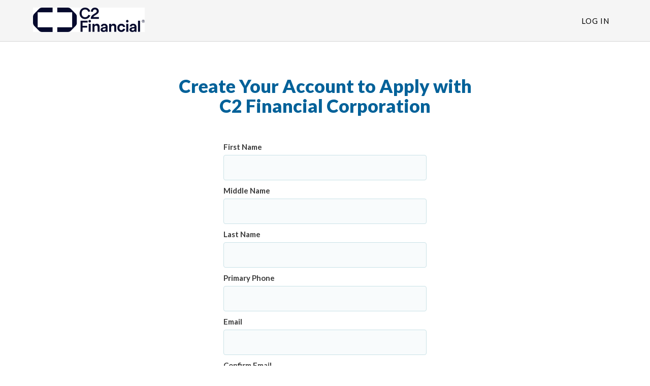

--- FILE ---
content_type: text/html; charset=UTF-8
request_url: https://www.blink.mortgage/app/signup/p/cfinancialcorporation/Klahlou
body_size: 48345
content:


<!DOCTYPE html>
<html lang="en">
<head>
                                
    <meta charset="utf-8">
    <meta http-equiv="X-UA-Compatible" content="IE=edge">
    <meta http-equiv="Content-Type" content="text/html; charset=utf-8" />
    <meta name="viewport" content="width=device-width, initial-scale=1.0">
            <meta name="robots" content="noindex">
            <meta name="description" content="Sign up, apply and start closing your loan now.">
    <title>Sign Up - C2 Financial Corporation</title>

    <link rel="shortcut icon" href="/images/lender/logo-TVDG4JDI-favicon.png?v=517" >            <link rel="canonical" href="https://www.blink.mortgage/app/signup/p/cfinancialcorporation/Klahlou">
    
    
    <link rel="stylesheet" href="/css/bootstrap.min.css" >
    <link rel="stylesheet" href="/css/styles.css?v=2026011415" >
    
            <link rel="stylesheet" href="/css/new-branding/consumer/baseNewBranding.css" ><link rel="stylesheet" href="/css/new-branding/themes/themeTealOrange.css" >                
    
    
    <link rel="stylesheet" href="/css/custom.css?v=2026011415" >        <!-- Configuration -->
    <script type="text/javascript">var LenderConfiguration = {"isCoBrowseAutoSave":1};</script>
</head>





<body class=""  id="app-signup-p-cfinancialcorporation-Klahlou" data-staticpageid="app-signup" > <noscript>This site attempts to protect users against <a href="https://www.owasp.org/index.php/Cross-Site_Request_Forgery_%28CSRF%29">
	Cross-Site Request Forgeries </a> attacks. In order to do so, you must have JavaScript enabled in your web browser otherwise this site will fail to work correctly for you.
	 See details of your web browser for how to enable JavaScript.</noscript>
<script src="/js/analyticsTrackingCustomScript.js?v=2026011415" ></script>
<div class="modal nice-modal" id="modalGeneric" tabindex="-1" role="dialog" aria-labelledby="modalGeneric-label">
    <div class="modal-dialog">
        <div class="modal-content">
            <div class="modal-body text-center">
                <h2 id="modalGenericHeader"></h2>
                <p class="lead spacer-top" id="modalGenericSubHeader"></p>
                <div class="messageContainerGeneric h4 text-center"></div>
                <div id="progressContainerGeneric" class="progress display-none">
                    <div class="progress-bar progress-bar-striped active" role="progressbar" aria-valuenow="100" aria-valuemin="0" aria-valuemax="100" style="width: 100%">
                        <span class="sr-only">100% Complete</span>
                    </div>
                </div>

                <div class="modal-action">
                    <button type="button" class="btn btn-responsive-lg btn-primary" id="modalGenericButton" role="button" aria-label=""></button>
                    <div class="spacer-top-xs">
                        <button type="button" class="btn btn-default" id="modalGenericButtonClose" data-dismiss="modal" role="button" aria-label="Close">
                            <!-- TODO: replace with CloseLabel -->
                            Close                        </button>
                    </div>
                </div>
            </div>
        </div>
    </div>
</div><div class="modal" id="modalTOUPP" tabindex="-1" role="dialog" aria-labelledby="modalTOUPP-label">
    <div class="modal-dialog">
                <div class="modal-content">             <div class="modal-header">                 <div class="row">                     <div class="col-xs-12 col-sm-8">                         <h3>Terms of Use & Privacy Policy</h3>                     </div>                     <div class="col-xs-12 col-sm-4">                         <button type="button" class="close" data-dismiss="modal" role="button" aria-label="Close">&times;</button>                     </div>                 </div>             </div>             <div class="modal-body">                 <h3>Terms of Use</h3>                 <p>These Terms of Use, and our Privacy Policy, as each is amended from time to time, apply to you when you view, access or otherwise use the web site located at https://www.blink.mortgage (the “Website”). The Website is owned by C2 Financial Corporation.                     (““C2 Financial Corporation””), which is headquartered in San Diego, CA. For the purposes of these Terms of Use, the terms “we,” “us” and “our” refer to “C2 Financial Corporation” and “you” or “your” refer to a user of this Website. (a) Only                     authorized users who have entered into a separate license agreement with “C2 Financial Corporation” may use our products and services. These Terms of Use (“Terms”) govern your use of the Website only, but do not authorize you to access or                     use our proprietary mortgage industry software. If you are interested in requesting a demo of our proprietary software, please contact us. All site visitors are subject to these Terms of Use and must be over the age of 18. By accessing or                     using the Website, you are acknowledging that you are over 18 years of age, and that you have read, understand, and agree without limitation or qualification to be bound by these Terms. If you do not agree with these Terms or are not                     over the age of 18, you do not have the right to access or otherwise use the Website and, accordingly, you should not do so. “C2 Financial Corporation” reserves the right to modify these Terms from time to time without notice.</p>                 <p>By accessing or using the Services, you acknowledge that you are considering C2 Financial Corporation as your Loan Officer. You acknowledge and agree that you are entering into a lawful consumer relationship with C2 Financial Corporation. You have no obligation                     to work with C2 Financial Corporation, and you may terminate your use of the Services provided by C2 Financial Corporation at any time. You represent that you have a bona-fide interest in the purchase, sale, or refinance of real estate through C2 Financial Corporation. Any information                     you obtain from the Services is intended for your personal, non-commercial use. You agree to not copy, redistribute, or retransmit any data or information provided through the C2 Financial Corporation except in connection with your consideration of the                     purchase, sale, or refinance of real property. You acknowledge that the individual multiple listing service (MLS) which supplies the listing data owns the rights to such data, and you acknowledge the validity of the MLS’s copyright of such data. </p>                 <p>The Services offered by us are based in the United States. We may change, suspend, or discontinue all or any part of the Services, or deny you access to all or any part of the Services, without notice and without reason. By accessing the Services, you agree that you will not:</p>                 <ul class="tou-pp">                     <li>Use the Services for any unlawful purpose, impersonate any person or entity, or misrepresent your affiliation with a person or entity;</li>                     <li>Reproduce, modify, distribute, display, or otherwise provide access to, create derivative works from, decompile, reverse engineer, or disassemble any software or other products or processes accessible through the Services, except as explicitly permitted under these Terms;</li>                     <li>Obscure, block, or interfere with any advertisements or safety features on the Services;</li>                     <li>Circumvent, remove, alter, degrade, or thwart any protections in the Services, or use the Services to collect any market research;</li>                     <li>Use automated means, including spiders, robots, crawlers, or data mining tools, to download or scrape data from the Services, directly or indirectly, except for Internet search engines (e.g., Google) and non-commercial public archives (e.g., archive.org) that comply with our robots.txt file;</li>                     <li>Take any action that imposes or may impose (in our discretion) an unreasonable load on our technical infrastructure; or</li>                     <li>Interfere with the proper operation of the Services through the use of any virus, device, information collection or transmission mechanism, software or routine, or access or attempt to gain access to any data, files, or passwords related to the Services through hacking, password or data mining, or any other means.</li>                 </ul>                 <h4>Eligibility</h4>                 <p>You must be at least 18 years of age to use the Services. By agreeing to these Terms, you represent and warrant that:</p>                 <ul class="tou-pp">                     <li>You are at least 18 years of age.</li>                     <li>You have not previously been suspended or removed from use of the Services.</li>                     <li>Your registration and your use of the Services is in compliance with all applicable laws and regulations.</li>                 </ul>                 <h4>Accounts and Passwords</h4>                 <p>To access some features of the Services, you may be required to register for an account. When you register for an account, you may be required to provide us with some information about yourself, such as an email address or other contact information. You agree that the information you provide is accurate and that you will keep it accurate and up to date at all times. You are responsible for maintaining the confidentiality of your usernames and passwords associated with your account and the Services. You must notify us immediately of any unauthorized use of your account. You may be liable for losses or damages incurred by us or any other user of the Services due to someone else using your username, ID, password, or other information which provides access to the Services. We are not liable for any loss or damage you may incur as a result of your failure to comply with these requirements.</p>                 <p>By registering as a user on the Services, you expressly authorize C2 Financial Corporation to access certain third-party websites and accounts on your behalf, to retrieve personal information and other information about you for any legitimate business purpose, subject to applicable law and our Privacy Policy. You agree that we may collect and use technical and usage data and related information about your computer or mobile device, date and time of Services access, system and software, and peripherals to facilitate the provision of product support and other services to you. You grant permission to us to use this information to improve products, to provide services or technologies to you, and to provide advertising content, including working with third parties who provide targeted advertising content. Features of the Services may request access to information contained or generated in your computer or mobile device, including location services. If you deny access to these functions, the Services may not work as designed. For more information on how we collect, use, transfer, store and share your online data and personal information, and how you can manage your online privacy choices, please see our Privacy Policy</p>                 <h4>Security</h4>                 <p>You are prohibited from violating or attempting to violate the security of the Services, including, without limitation:</p>                 <ul class="tou-pp">                     <li>Accessing data not intended for your viewing or logging into a server or account which you are not authorized to access</li>                     <li>Attempting to probe, scan, or test the vulnerability of a system or network or to breach security or authentication measures without proper authorization</li>                     <li>Attempting to interfere with service to any user, host, or network.</li>                 </ul>                 <p>Violations of system or network security may result in civil or criminal liability. C2 Financial Corporation will investigate occurrences that may involve such violations and may involve, and cooperate with, law enforcement authorities in prosecuting users who are involved in such violations.</p>                 <h4>Software</h4>                 <p>You are granted a non-exclusive, non-sublicensable, non-transferable, personal, limited license to use the software and related functionality embedded in the Services (collectively, “Software”). Certain Software that C2 Financial Corporation uses to provide the Services has been licensed from third parties (each, a “Third Party Licensor”) that are not affiliated with C2 Financial Corporation. Your limited right to use the Software is revocable in the discretion of C2 Financial Corporation and its Third-Party Licensors. You agree to download and install all Software updates for the Services promptly once they are available to you. C2 Financial Corporation and its Third-Party Licensors have no obligation to correct any bugs, defects or errors in the Services or Software, or to otherwise support, maintain, improve, modify, upgrade, update, or enhance the Services or Software.</p>                 <h4>Information Subject to Change</h4>                 <p>Although C2 Financial Corporation has tried to provide accurate and timely information, the content of the Services may not be accurate, complete and/or current and may include typographical errors or technical inaccuracies. The information and materials contained in the Services are subject to change at any time without notice. C2 Financial Corporation may change the products, services and other information identified on the Services at any time. Applicable terms, conditions, and eligibility requirements are subject to change and not all Services are available in all geographic areas. The information published on the Services is provided as a convenience to our visitors and is for informational purposes only. You should verify all information before relying on it and any decisions which you may make based upon the information contained on the Services shall be at your sole risk and responsibility. Your eligibility for particular Services is subject to final approval, determination, and acceptance by C2 Financial Corporation in its sole and absolute discretion, notwithstanding your visit to and/or use of the Services.</p>                 <h4>Links</h4>                 <p>The Services may contain links and may enable you to post content to third party websites that are not owned or controlled by C2 Financial Corporation. We are not affiliated with, have no control over, and assume no responsibility for the content, privacy policies, or practices of any third-party websites. You: (i) are solely responsible and liable for your use of and linking to third party websites and any content that you may send or post to a third-party website, and (ii) expressly release C2 Financial Corporation from any and all liability arising from your use of any third-party website. Accordingly, we encourage you to read the terms and conditions and privacy policy of each third-party website that you may choose to visit, link to, or post content on. Any advice, opinions, or recommendations provided by third party websites are those of the third-party website providers and not of C2 Financial Corporation. Your participation in any linked third-party website, including payment for and the delivery of goods or services, is based solely on the agreement, if any, between you and the third-party website provider.</p>                 <h4>Telecommunications Providers</h4>                 <p>You agree that when you use the Services, you will remain subject to the terms and conditions of all of your existing agreements with us, our affiliates and/or any unaffiliated service providers and your internet service provider and mobile service carrier or provider, and that these Terms do not amend or supersede any of those agreements. You understand that those agreements may provide for fees, limitations and restrictions which might impact your use of the Services (for example, your mobile service carrier or provider may impose data usage or text message charges for your use of or interaction with the C2 Financial Corporation Apps), and you agree to be solely responsible for all such fees, limitations, and restrictions. You agree that only your mobile service carrier or internet service provider is responsible for its products and services. Accordingly, you agree to resolve any problems with your carrier or provider directly with your carrier or provider without involving us.</p>                 <h4>Intellectual Property</h4>                 <p>C2 Financial Corporation and the other trademarks, logos, and service marks displayed on the Services are our trademarks or those of our affiliates and/or other respective third-party owners. Under no circumstances may you alter, modify, or change these trademarks. You are prohibited from using these trademarks for any purpose without written permission. All rights, title, and interest in the Services and any content contained herein are the exclusive property of C2 Financial Corporation, except as otherwise stated.</p>                 <p>The information contained on the Services, including but not limited to text, graphics, and images (other than certain images licensed from third parties) and their arrangement, are copyright ©2016-2021 by C2 Financial Corporation. and/or its affiliates and subsidiaries. All rights reserved.</p>                 <p>You are authorized to view the information available on the Services for your informational purposes only. If you download any information from the Services for your personal reference, you shall not obscure any copyright, trademark, or other notices, and you acknowledge and agree that you do not acquire any ownership rights by downloading copyrighted material. You may not copy, republish, redistribute, transmit, participate in the transmission of, create derivatives of, alter, edit, or exploit in any manner any material including by storage on retrieval systems, without the express written permission of C2 Financial Corporation. Deliberate misuse of the Services is expressly prohibited, and C2 Financial Corporation reserves the right to terminate your access to the Services at any time for any reason and to advise the legal authorities of any misuse of the Services, including, without limitation, hacking and the introduction of viruses or other malware.</p>                 <h4>Digital Millennium Copyright Act - Notice of Claims of Copyright Infringement & Related Issues (17 USC § 512 et seq.)</h4>                 <p>We respect the intellectual property rights of others. Anyone who believes their work has been reproduced in a way that constitutes copyright infringement may notify our agent by providing the following information:</p>                 <ul class="tou-pp">                     <li>Identification of the copyrighted work that you claim has been infringed, or, if multiple copyrighted works at a single online site are covered by a single notification, a representative list of such works at the site</li>                     <li>Identification of the material that you claim is infringing and needs to be removed, including a description of where it is located so that the copyright agent can locate it</li>                     <li>Your address, telephone number, and, if available, e-mail address, so that the copyright agent may contact you about your complaint</li>                     <li>A signed statement that the above information is accurate; that you have a good faith belief that the identified use of the material is not authorized by the copyright owner, its agent, or the law; and, under penalty of perjury, that you are the copyright owner or are authorized to act on the copyright owner's behalf in this situation</li>                 </ul>                 <p>Upon obtaining such knowledge we will act expeditiously to remove, or disable access to, the material. Please be aware that there are substantial penalties for false claims.</p>                 <p>If a notice of copyright infringement has been wrongly filed against you, you may submit a counter notification to our agent. A valid counter notification is a written communication that incorporates the following elements:</p>                 <ul class="tou-pp">                     <li>A physical or electronic signature of the poster</li>                     <li>Identification of the material that has been removed or to which access has been disabled and the location at which the material appeared before it was removed or access to it was disabled</li>                     <li>A statement under penalty of perjury that you have a good faith belief that the material was removed or disabled as a result of mistake or misidentification</li>                     <li>Your name, address, and telephone number; a statement that you consent to the jurisdiction of federal district court for the judicial district in which your address is located, or if your address is outside of the U.S., for any judicial district in which the service provider may be found; and that you will accept service of process from the complainant</li>                 </ul>                 <h4>Communications</h4>                 <p>By your use of the Services, you also expressly consent to receiving servicing, collection, marketing and other calls and messages (including auto-dialed and pre-recorded message calls), SMS messages (including text messages), faxes, letters, and emails from us, our affiliates, marketing partners, agents, and others communicating at their request or on their behalf, via any telephone numbers (including any cellular telephone numbers), mailing addresses, or email addresses, or by using any other information that you have provided or may provide in the future. Your cellular or mobile telephone provider may charge you according to the type of plan you carry. Your consent will be effective regardless of any registration with any state or federal Do Not Call list or other comparable list or registry. Your consent for auto-dialed and prerecorded calls shall remain in effect until you revoke it. Your consent to these calls may be revoked by informing the telemarketing representative or by any other reasonable method that ensures we receive the revocation. Your consent to telemarketing calls is not a condition of obtaining the Services.</p>                 <p>By submitting any comment, complaint, suggestion, improvement, idea, testimonial or other communication (each, a “Submission”) to C2 Financial Corporation through the Services or any other method, you acknowledge and agree that any and all Submissions, and all rights therein, become the sole and exclusive property of C2 Financial Corporation including any future rights, regardless of any subsequent modification or deletion of the provisions in the Terms. You acknowledge and agree that you irrevocably disclaim any right in the Submission and that the right to use, publish, display, commercially exploit, and create derivative ideas based on the Submission belong exclusively to C2 Financial Corporation with no compensation, notice, credit, or other obligation being due or owed to you or anyone else.</p>                 <p>You also consent to the recording and monitoring, for quality assurance, training, risk management, collection or other purposes, of any calls or other communications that you place with or send to us (or our agents, representatives, affiliates, third parties or anyone contacting on our behalf) or that we (or our agents, representatives, affiliates, third parties or anyone contacting on our behalf) place to or send to you.</p>                 <p>Please note that messages you send C2 Financial Corporation by email may not be secure. C2 Financial Corporation recommends that you do not send any confidential information to C2 Financial Corporation by email. If you choose to send confidential information to C2 Financial Corporation via email, you accept all risk that such information may be intercepted by a third party</p>                 <h4>PRIVACY POLICY</h4>                 <p>In addition to these Terms, you use of and access to the Website is also subject to our Privacy Policy, which is incorporated by reference herein. Our Privacy Policy contains additional terms relating to our potential collection, use and disclosure of your personal information as a site visitor. You agree that you have read, agreed to and understand C2 Financial Corporation’s complete Privacy Policy.</p>                 <h4>DISCLAIMER OF WARRANTY, LIMITATION OF LIABILITY AND INDEMNIFICATION</h4>                 <p>(a) No Warranty. THE WEBSITE MAY CONTAIN ERRORS AND DEFECTS OR MAY SUFFER INTERMITTENT DOWNTIME AND IS PROVIDED “AS IS”, “AS-AVAILABLE”, WITH ALL FAULTS AND WITHOUT WARRANTIES OF ANY KIND. TO THE FULLEST EXTENT PERMITTED BY LAW, “C2 Financial Corporation”, AND ITS OFFICERS, DIRECTORS, EMPLOYEES AND AGENTS (COLLECTIVELY REFERRED TO AS ” “C2 Financial Corporation”” FOR THE PURPOSES OF THIS SECTION) HEREBY DISCLAIM ALL WARRANTIES AND CONDITIONS WITH RESPECT TO THE WEBSITE, EITHER EXPRESS, IMPLIED OR STATUTORY, INCLUDING, BUT NOT LIMITED TO, THE IMPLIED WARRANTIES AND/OR CONDITIONS OF MERCHANTABILITY, SATISFACTORY QUALITY, FITNESS FOR A PARTICULAR PURPOSE, NON-INFRINGEMENT OF THIRD PARTY RIGHTS, THAT THE WEBSITE WILL BE UNINTERRUPTED, VIRUS-FREE OR ERROR FREE, THAT THE WEBSITE AND OUR SERVERS ARE SECURE, OR AS TO THE ACCURACY, RELIABILITY, QUALITY OR CONTENT OF ANY INFORMATION, SERVICE OR PRODUCT PROVIDED ON OR THROUGH THE WEBSITE, AS WELL AS ANY WARRANTIES THAT MAY ARISE FROM COURSE OF DEALING, COURSE OF PERFORMANCE OR USAGE OF TRADE; PROVIDED THAT THIS SECTION SHALL NOT OPERATE TO EXCLUDE OR DISCLAIM THOSE WARRANTIES WHICH ARE INCAPABLE OF EXCLUSION, RESTRICTION OR MODIFICATION UNDER THE LAWS APPLICABLE TO THESE TERMS OF USE. USE OF THE WEBSITE IS AT YOUR OWN RISK. YOU ASSUME FULL RESPONSIBILITY AND RISK OF LOSS RESULTING FROM YOUR DOWNLOADING AND/OR USE OF ANY INFORMATION, CONTENT OR SERVICES ACCESSED THROUGH OR OBTAINED BY MEANS OF THE WEBSITE. (b) Limitation of Liability. “C2 Financial Corporation” SHALL NOT BE LIABLE TO YOU FOR PERSONAL INJURY, OR ANY DIRECT, INDIRECT, INCIDENTAL, CONSEQUENTIAL, SPECIAL, EXEMPLARY, PUNITIVE OR OTHER DAMAGES (INCLUDING WITHOUT LIMITATION DAMAGES FOR LOSS OR INTERRUPTION OF BUSINESS, LOSS OF DATA, LOSS OF GOODWILL OR LOST PROFITS), UNDER ANY THEORY OF LIABILITY, INCLUDING WITHOUT LIMITATION CONTRACT, NEGLIGENCE, STRICT LIABILITY OR OTHER THEORY ARISING OUT OF OR RELATING IN ANY WAY TO THESE TERMS OF USE, EVEN IF “C2 Financial Corporation” HAS BEEN ADVISED OF THE RISK OF SUCH DAMAGES.  Because some states or jurisdictions do not allow certain exclusions or limitations of liability, in such states or jurisdictions the above limitations and exclusions may not apply to you. In such states or jurisdictions, C2 Financial Corporation’s liability is limited to the extent permitted by law, thereby minimizing C2 Financial Corporation’s liability to you to the lowest amount permitted by applicable law. (c) Indemnification. You agree to defend, indemnify and hold C2 Financial Corporation harmless from and against any liability, loss, damages or costs, including reasonable attorneys’ fees, resulting from any third party claim, action, or demand based on or arising out of: (i) your use of or access to the Website or products or services hosted thereon; (ii) your violation of any third party proprietary or other rights; (iii) your breach of these Terms of Use; or (iv) your use of software robots, spiders, crawlers, or similar data gathering and extraction tools, or any other action you take that imposes an unreasonable burden or load on C2 Financial Corporation’s infrastructure. You shall not settle any such claim, action, or demand unless such settlement completely and forever releases C2 Financial Corporation from all liability with respect to such claim or unless “C2 Financial Corporation” consents to such settlement in writing (which consent shall not be unreasonably withheld).</p>                 <h4>GOVERNING LAW; DISPUTE RESOLUTION</h4>                 <p>(a) Dispute Resolution. You and “C2 Financial Corporation” agree that we will first attempt to resolve any legal or equitable claim relating to these Terms of Use (referred to as “Claim”) informally. Accordingly, neither of us may start a formal proceeding (except for Claims involving any violation of the federal trademark or copyright laws, or for injunctive relief) for at least thirty (30) days after one of us notifies the other of a Claim in writing. C2 Financial Corporation will use commercially reasonable efforts to send its written notice by first class mail, return receipt requested, or national overnight courier to your billing address, if available, with a copy via email to your email address. If “C2 Financial Corporation” does not have a contact method for you or cannot obtain one with reasonable commercial efforts, you acknowledge and agree that C2 Financial Corporation may pursue Claims against you as a “John Doe” defendant and employ legal processes to obtain your identity. You will send your written notice by first class mail, return receipt requested, or national overnight courier to “C2 Financial Corporation”, Inc., 12230 El Camino Real Suite 100, San Diego, CA 92130. If we cannot resolve a Claim informally, you and “C2 Financial Corporation” each agree to submit to personal jurisdiction in San Diego, CA and agree that any and all Claims either of us asserts shall be exclusively brought in the appropriate state or federal court in San Diego, CA, provided that neither you nor C2 Financial Corporation shall be precluded from filing a Claim in small claims court for disputes within the small claims court jurisdictional level. (b) Governing Law and Attorney’s Fees. This Agreement is governed in all respects by the substantive laws of the State of CA, without regard to its conflict of law rules, and of the United States of America. The UN Convention on Contracts for the International Sale of Goods is expressly disclaimed. The Website is intended for and directed to residents of the United States and all information, advertising and claims contained on the Website are valid in and applicable only to the United States. If any action at law or in equity is necessary to enforce these Terms, the prevailing party shall be entitled to reimbursement from the other party for its expenses and reasonable attorneys’ fees associated with the action, in addition to any other relief to which such prevailing party may be entitled.</p>                 <h4>Consent to Electronic Transactions and Disclosures</h4>                 <p>Because you are using the Internet on the Services, it is necessary for you to consent to transact business with us online and electronically. As part of doing business with us and for all our Services, we also need you to consent to our giving you certain disclosures electronically, either via the Services or to the email address you provide to us. By agreeing to these Terms, you agree to receive electronically all documents, communications, notices, contracts, and agreements—arising from or relating to you—regarding any Services you may request or receive or your use of the Services (each, a “Disclosure”).</p>                 <p><strong>Scope of Electronic Consent</strong>. Our consent is applicable to receive Disclosures and to transact business electronically. Our agreement to do so applies to any transactions to which such Disclosures relate between you and C2 Financial Corporation. Your consent will remain in effect as long as you are a user of the Services and, if you are no longer a user of the Services, will continue until such a time as all Disclosures relevant to transactions that occurred while you were a user have been made.</p>                 <p><strong>Consenting to Do Business Electronically.</strong> Before you decide to do business electronically with C2 Financial Corporation, you should consider whether you have the required hardware and software capabilities described below.</p>                 <p><strong>Hardware and Software Requirements.</strong> To access and retain Disclosures electronically, you must satisfy the following computer hardware and software requirements: access to the Internet, an email account and related software capable of receiving email through the Internet, a web browser which is SSL-compliant and supports secure sessions (such as Microsoft Edge, mobile Safari, Firefox, Chrome, or the equivalent software), and hardware capable of running this software.</p>                 <p><strong>Additional Mobile Technology Requirements.</strong> If you are accessing our Services and the Disclosures electronically via a mobile device (such as a smart phone, tablet, and the like), in addition to the above requirements, you must make sure that you have software on your mobile device that allows you to print and save the Disclosures presented to you during the application process. These applications can be found for most mobile devices in the devices’ respective “app store.” If you do not have these capabilities on your mobile device, please access this through a device that provides these capabilities.</p>                 <p><strong>Withdrawing Consent.</strong> You may withdraw your consent to receive Disclosures electronically by contacting us at the address below. However, once you have withdrawn your consent you may not be able to access or use the Services. If you have a pending request on the Services or relating to the Services, we may terminate it and remove it from our system. If you have already received or used the Services, all previously agreed to terms and conditions will remain in effect, and we will send Disclosures to your verified business address provided during registration.</p>                 <p><strong>How to Contact Us regarding Electronic Disclosures.</strong> You can contact us via email at <a href="/cdn-cgi/l/email-protection" class="__cf_email__" data-cfemail="68000d0418280b5a0e010609060b0109040b071a18460b0705">[email&#160;protected]</a> or by calling 858-312-4900. You may also reach us in writing to us at the following address: “C2 Financial Corporation”., 12230 El Camino Real Suite 100, San Diego, CA 92130, Attention: Customer Service.</p>                 <p>Contact Information and License Disclosures</p>                 <p>The Services are offered by C2 Financial Corporation and its affiliates, headquartered at 12230 El Camino Real Suite 100, San Diego, CA 92130. You may contact C2 Financial Corporation by sending correspondence to that address or emailing <a href="/cdn-cgi/l/email-protection" class="__cf_email__" data-cfemail="d5bdb0b9a595b6e7b3bcbbb4bbb6bcb4b9b6baa7a5fbb6bab8">[email&#160;protected]</a>.</p>                 <h4>Notice to California Residents</h4>                 <p>If you are a California resident, under California Civil Code Section 1789.3, you may contact the Complaint Assistance Unit of the Division of Consumer Services of the California Department of Consumer Affairs in writing at 1625 N. Market Blvd., Suite N 112, Sacramento, California 95834, or by telephone at (800) 952-5210 in order to resolve a complaint regarding the Services or to receive further information regarding use of the Services.</p>                 <h4>Notice to New York Residents</h4>                 <p>In order to protect against identity theft, all of the data that customers provide will be transmitted securely to our server where we implement industry standard best practices in securing consumer data; such as using 256-bit encryption. We use a system provided by a third-party that is SOC2 Type II audited. The third-party provider maintains a SOC2 Type II Compliance posture, which includes management of software updates.  The third-party provider implements security software patch updates on their platform as quickly as possible after notification of availability is received. SOC2 Type II Compliance ensures their systems are maintained at appropriate patch/system version levels through timely application of system updates. Notwithstanding the forgoing, you agree to release any third-party provider utilized by us from any liability, claims and demands resulting from any lost and/or stolen data provided or otherwise transmitted to our server.</p>                 <h4>MISCELLANEOUS</h4>                 <p>(a) Suggestions and Feedback. C2 Financial Corporation welcomes feedback or inquiries about our products. If you elect to provide any feedback or comments of any nature to C2 Financial Corporation, all of such feedback and comments shall be the sole and exclusive property of C2 Financial Corporation, and C2 Financial Corporation shall have the right to use such feedback in any manner and for any purpose in C2 Financial Corporation’s discretion without remuneration, compensation or attribution to you, provided that C2 Financial Corporation is under no obligation to use such feedback. (b) Interpretation, Assignment and Entire Agreement. These Terms of Use, together with our Privacy Policy, form the complete and exclusive agreement between you and C2 Financial Corporation relating to the Website and they supersede all prior or contemporaneous proposals, oral or written, understandings, representations, conditions, warranties and all other communications between you and C2 Financial Corporation. These Terms of Use, and any rights and licenses granted hereunder, may not be transferred, or assigned by you, but may be assigned by C2 Financial Corporation without restriction. Subject to the C2 Financial Corporation’s modification rights set above, no amendment of any provision of these Terms of Use shall be effective unless set forth in a writing signed by you and a representative of C2 Financial Corporation, and then only to the extent specifically set forth therein. These Terms of Use may not be explained or supplemented by any prior course of dealings or trade by custom or usage. No waiver by either party of any breach or default hereunder shall be deemed to be a waiver of any preceding or subsequent breach or default. If any provision of these Terms of Use shall be unlawful, void, or for any reason unenforceable, then that provision shall be deemed severable from these Terms of Use and shall not affect the validity and enforceability of any remaining provisions. (c) Contact Us. If you have any questions, comments, or concerns regarding these Terms of Use and/or the Website, please send an email to <a href="/cdn-cgi/l/email-protection" class="__cf_email__" data-cfemail="98f0fdf4e8d8fbaafef1f6f9f6fbf1f9f4fbf7eae8b6fbf7f5">[email&#160;protected]</a>. Please note that communications made through e-mail or the Website’s messaging systems shall not be deemed to constitute legal notice to “C2 Financial Corporation” or any of its officers, employees, agents, or representatives. You may provide legal notice to “C2 Financial Corporation” in writing by first class mail, return receipt requested, or national overnight courier, at: Attn: Legal Department C2 Financial Corporation 12230 El Camino Real Suite 100, San Diego, CA 92130</p>                 <h3>Online Privacy Policy</h3>                 <p>Your privacy is extremely important to us. Protection of your personal or sensitive information and use of such data in a fair and trustworthy fashion comes with a degree of trust in manner that is key to the core values of C2 Financial Corporation. This policy applies to all information collected by or in use of C2 Financial Corporation.</p>                 <p>C2 Financial Corporation understands that consumers furnish sensitive information during the mortgage application process as is considering to be within the course of business. The Company and Management are committed to treating such information responsibly and identify expectations surrounding the sourcing, storage, and retention of such personal and financial information.</p>                 <p>C2 Financial Corporation is dedicated to take all the necessary steps to safeguard sensitive information that has been entrusted to us and lenders by their customers. This Online Privacy Policy explains how we collect, share, use, and protect information when you visit or use this online service.</p>                 <p>As you review this Online Privacy Policy, here are a few general principles to keep in mind:</p>                 <ul class="tou-pp">                     <li>Our online services are intended for a U.S. audience. If you visit or use our online services, your information may be transferred or processed in the United States. </li>                     <li>Our online services are not intended for children under 13. We do not knowingly collect personal information from children under 13 without parental consent</li>                     <li>If you are a California resident, you may have rights under the California Consumer Privacy Act.</li>                 </ul>                 <h5 class="underline">Gramm Leach Bliley Act</h5>                 <p>Subtitle A of Title V of the Gramm Leach Bliley Act established specific guidelines regarding to disclose nonpublic personal information about a consumer to nonaffiliated third parties and requires a financial institution to disclose to all of its customers the institution’s privacy policies and practices relating to information sharing with both affiliates and nonaffiliated third parties. Additionally, the Act requires that customers be provided an opportunity to opt-out of sharing his or her nonpublic personal information to nonaffiliated third parties subject to certain exceptions. C2 Financial Corporation has elected to not share any non-public personal information with nonaffiliated third parties other than as permitted by the exceptions delineated in the privacy rule.</p>                 <h5 class="underline">Definitions</h5>                 <p><em>Affiliate -</em> any company that controls, is controlled by, or is under common control.</p>                 <p><em>Personally, identifiable financial information -</em> any information collected about a consumer in connection with providing a financial product or service to that consumer.  This includes:  information provided by the consumer during the application process (e.g., name, phone number, address, income); information resulting from the financial product or service transaction (e.g., payment history, loan or deposit balances, credit card purchases); information from other sources about the consumer obtained in connection with providing the financial product or service (e.g., information from a consumer reporting agency or from court records) </p>                 <p><em>Publicly available information -</em> any information C2 Financial Corporation reasonably believes is lawfully made available to the general public from federal, state, or local government records, widely distributed media, or disclosures to the general public that are required to be made by federal, state, or local law.</p>                 <p><em>Nonaffiliated third party –</em> means any person who is not an affiliate.</p>                 <p><em>Nonpublic personal information -</em> consists of personally identifiable financial information obtained or that is provided by a consumer that is not publicly available information. It includes any lists, descriptions, or other groupings of consumers (including publicly available information contained therein) that are derived using personally identifiable financial information that is not publicly available.</p>                 <p><em>Recipient –</em> receipt of nonpublic personal information from a nonaffiliated financial institution and to any nonaffiliated entity to which C2 Financial Corporation gives nonpublic personal information.</p>                 <h5 class="underline">Right to Financial Privacy Act</h5>                 <p>The Right to Financial Privacy Act established guidelines and procedures regarding how agencies of the federal government may obtain the financial records of certain customers. The Right to Financial Privacy Act covers requests for financial information regarding individuals and partnerships with five or fewer people. It does not govern record requests for corporations or partnerships with more than five people. The Right to Financial Privacy Act only covers requests from a federal government authority. It <span class="underline">does not</span> apply to requests from the Internal Revenue Service or from state, local, or other non-federal agencies.</p>                 <p>C2 Financial Corporation will not honor any request for information that does not comply with the requirements of the Right to Financial Privacy Act. Strict precautions will be taken to prevent the release of inappropriate information as allowed by the Right to Financial Privacy Act.</p>                 <h4>Information Collected</h4>                 <h5 class="underline">Personal Information</h5>                 <p>Information related to any identified or identifiable individual person or party, such as employees, customers, contractors, partners or any other third party (including third parties’ personnel). Examples of Personal Information are name, address, or credit card number. Other examples of Personal Information may include browsing history, loan applications, and requests for information about products and services, if they relate to an identified or identifiable individual. An identifiable person is one who can be identified, directly or indirectly, by reference to an identification number or to one or more factors specific to his identity. from many sources is collected.</p>                 <p>In order to protect against identity theft, all of the data that customers provide will be transmitted securely to our server where we implement industry standard best practices in securing consumer data; such as using 256-bit encryption. We use a system provided by a third-party that is SOC2 Type II audited. The third-party provider maintains a SOC2 Type II Compliance posture, which includes management of software updates.  The third-party provider implements security software patch updates on their platform as quickly as possible after notification of availability is received. SOC2 Type II Compliance ensures their systems are maintained at appropriate patch/system version levels through timely application of system updates. Notwithstanding the forgoing, you agree to release any third-party provider utilized by us from any liability, claims and demands resulting from any lost and/or stolen data provided or otherwise transmitted to our server.</p>                 <h5 class="underline">Sensitive Personal Information</h5>                 <p>Is Personal Information that receives special legal protection under applicable law. Some examples in the US include social security numbers, credit card numbers, personal health information, credit reports and ratings, race, political affiliations, religious beliefs, personal health information, etc. Sensitive information may require heightened security protection or special individual consent.</p>                 <h5 class="underline">Usage and Other Information</h5>                 <p>In addition to the personal information described above, we may collect certain information about your use of our online services. For example, we may capture the IP address of the device you use to connect to the online service, the type of operating system and browser you use, and information about the site you came from, the parts of our online service you access, and the site you visit next. We or our third-party partners may also use cookies, web beacons or other technologies to collect and store other information about your visit to, or use of, our online services. In addition, we may later associate the usage and other information we collect online with personal information about you.</p>                 <h4>Use of Information</h4>                 <p>We use the information discussed above in a number of ways, such as:</p>                 <ul class="tou-pp">                     <li>Processing applications and transactions;</li>                     <li>Verifying your identity (such as when you access your account information);</li>                     <li>Preventing fraud and enhancing the security of your account or our online services;</li>                     <li>Responding to your requests and communicating with you;</li>                     <li>Performing analytics concerning your use of our online services, including your responses to our emails and the pages you view;</li>                     <li>Complying with and enforcing applicable legal requirements, relevant industry standards, contractual obligations, and our policies; and</li>                     <li>For any other purposes that we may specifically disclose at the time you provide, or we collect your information.</li>                 </ul>                 <p>We may also use data that we collect on an aggregate or anonymous basis (such that it does not identify any individual customers) for various business purposes, where permissible under applicable laws and regulations.</p>                 <h4>Information Disclosed</h4>                 <p>We do not disclose nonpublic personal information except as permitted or required by law. Disclosure of personally identifiable information without consumer’s refusal occurs in the following circumstances:</p>                 <ul class="tou-pp">                     <li>To certain nonaffiliated third parties (under limited circumstances) to the extent permissible under law to service the lenders customer, report to credit bureaus, manage risk, and perform other financial services related activities.</li>                     <li>Disclosing information, we receive on a lenders customer loan application such as the assets, liabilities, income, and employment history for a lender using our system to determine whether a loan made to the customer is salable in the secondary market, for example.</li>                     <li>Information necessary to enforce legal or contractual rights, if applicable, or the right of any other person who is engaged in a transaction directly with our company and not the lender.</li>                     <li>To disclose information required in the ordinary course of business, such as in the settlement of claims or benefits or the confirmation of information to a lender’s customer or the consumer’s agent.</li>                     <li>To provide information to agencies, persons that are assessing our compliance with industry standards, and our attorneys, accountants, and auditors.</li>                     <li>To the extent permissible under the Right to Financial Privacy Act.</li>                     <li>To comply with federal, state, or local laws, rules, and other applicable legal requirements.</li>                 </ul>                 <h4>Understanding Cookies, Web Beacons and Other Tracking Technologies</h4>                 <p>We, or our service providers, and other companies we work with may deploy and use cookies, web beacons, local shared objects and other tracking technologies for various purposes, such as fraud prevention and monitoring our advertising and marketing campaign performance. Some of these tracking tools may detect characteristics or settings of the specific device you use to access our online services.</p>                 <ul class="tou-pp">                     <li>“Cookies” are small amounts of data a website can send to a visitor’s web browser. They are often stored on the device you are using to help track your areas of interest.  Cookies may also enable us or our service providers and other companies we work with to relate your use of our online services over time to customize your experience.  Most web browsers allow you to adjust your browser settings to decline or delete cookies but doing so may degrade your experience with our online services.</li>                     <li>Clear GIFs, pixel tags or web beacons—which are typically one-pixel, transparent images located on a webpage or in an email or other message—or similar technologies may be used on our sites and in some of our digital communications (such as email or other marketing messages). They may also be used when you are served advertisements, or you otherwise interact with advertisements outside of our online services. These are principally used to help recognize users, assess traffic patterns, and measure site or campaign engagement.</li>                     <li>Local Shared Objects, sometimes referred to as “flash cookies” may be stored on your hard drive using a media player or other software installed on your device. Local Shared Objects are similar to cookies in terms of their operation but may not be managed in your browser in the same way. For more information on managing Local Shared Objects.</li>                 </ul>                 <h4>Safeguarding</h4>                 <p>We protect consumer privacy by ensuring that only employees who have a business reason for knowing information have access to it. We have retained the services of a compliance officer as the financial privacy coordinator, who is consulted for maintaining internal procedures to ensure that our consumers’ information is protected. </p>                 <p>All employees have a copy of this policy and are trained at least annually regarding the importance of safeguarding information. Any employee who violates our privacy policy is subject to disciplinary action.</p>                 <h4>Additional Info. Collecting, Accessing, and Sharing PII</h4>                 <p>Collecting or maintaining any sensitive PII electronically in our database, accessible remotely from AWS servers, adheres to best practices related to privacy impact assessments. Access to sensitive PII is based on having a “need to know” basis for the collection of the info., i.e., when the info. relates to our official duties of delivering software services to lenders licensing our platform to enable their customers to have the ability to submit loan applications and corresponding documentation. Access is limited to only sensitive PII needed to fulfill our services, and not to view or use sensitive PII for any purpose other than to fulfill this our required duties.</p>                 <p>No documents and data are accessible to casual visitors, passersby, or other individuals within the office without a “need to know.” There will never be an authorization to access, share, or display any info. deemed sensitive PII outside work hours or outside of corporate headquarters, and outside of the company administrative login site. In addition, unless specifically designated to conduct work related to the development and delivery of the platform services to our client, you will not have the ability to access sensitive PII unless given the specific authority and access to do so by a direct supervisor. You access will be monitored utilizing an audit trail of your login, and pages accessed while you are logged in.</p>                 <h4>Linking to Third-Party Websites</h4>                 <p>C2 Financial Corporation may provide links to websites that are owned or operated by other companies ("third-party websites"). When you use a link online to visit a third-party website, you will be subject to that website’s privacy and security practices, which may differ from ours. You should familiarize yourself with the privacy policy, terms of use and security practices of the linked third-party website before providing any information on that website. </p>                 <h4>Updating Your Information</h4>                 <p>Keeping your account information up to date is very important. You may review or update certain account information by logging in and accessing the “Customer Center” section. If you cannot change the incorrect information online, or you prefer to request changes offline, please use the Contact Us option on our site, or call or write to us using the contact information listed on your account statements, records, or other account materials. You can also speak to one of our branch representatives, your financial advisor, or your designated account representative.</p>                 <h4>Changes to this Online Privacy Policy</h4>                 <p>We may change this Online Privacy Policy from time to time. When we do, we will let you know by appropriate means such as by posting the revised policy on this page. Any changes to this Online Privacy Policy will become effective when posted unless indicated otherwise.</p>                 <h4>Contact C2 Financial Corporation</h4>                  <p>C2 Financial Corporation<br>12230 El Camino Real Suite 100<br>San Diego, CA 92130<br>NMLS# 135622<br><br>Email: <a href="/cdn-cgi/l/email-protection" class="__cf_email__" data-cfemail="9cf4f9f0ecdcffaefaf5f2fdf2fff5fdf0fff3eeecb2fff3f1">[email&#160;protected]</a><br>Phone: 858-312-4900</p>                  <button type="button" class="btn btn-default center-block spacer-top" data-dismiss="modal" role="button" aria-label="Close">                     Close                </button>             </div>         <div class="text-center spacer-bottom">
            <a href="/app/download/toupp?lenderPublicID=Q8PPTJMQ&branchPublicID=&lang=en-US" class="btn-link spacer-top">Download as PDF</a>
        </div></div>             </div>
</div><div class="modal" id="modalTCPA" tabindex="-1" role="dialog" aria-labelledby="modalTCPA-label" data-backdrop="">
    <div class="modal-dialog modal-lg">
        <div class="modal-content padding-20">
            <div class="modal-body text-center">
                <h4></h4>
                <p class="text-justify">
                                    </p>
                <div id="buttons">
                    <div class="spacer-top-xs">
                        <button type="button" class="btn btn-default" data-dismiss="modal" role="button" aria-label="Close">Close</button>
                    </div>
                </div>
            </div>
        </div>
    </div>
</div>

<div class="navbar navbar-default navbar-static-top app-navbar" role="navigation">
    <div class="container">
        <div class="navbar-header">
            <button type="button" class="navbar-toggle" data-toggle="collapse" data-target="#headerNavbar" aria-controls="headerNavbar">
                <span class="sr-only">Toggle navigation</span>
                <span class="icon-bar"></span>
                <span class="icon-bar"></span>
                <span class="icon-bar"></span>
            </button>
            <div class="navbar-brand">
                                                                                                            <a href="http://www.c2financialcorp.com"><img src="/images/lender/logo-Q8PPTJMQ-lg.png?v=517" class="logo-app" alt="C2 Financial Corporation Logo" /></a>
                                                                        </div>
        </div>
                    <div class="navbar-collapse collapse " id="headerNavbar">
                <ul class="nav navbar-nav navbar-right" id="signup-login-navbar">
                        <li>
        <a class=" "id="loginLinkNavBar" href="/app/login/partner/Q8PPTJMQ">
            Log In        </a>
    </li>


                </ul>
            </div>
            </div>
</div>


<div class="navbar-default hidden" style="height: 65px;">
    <div id="navbarCoBrowsing" class="navbar-default cobrowsing-lender-navbar" >
        <label>Do you want to email the borrower?</label>
        &nbsp;&nbsp;&nbsp;
        <label class="font-unbold">
            <input type="radio" name="isEmailBorrowerSignUp" value="1" checked> Yes        </label>
        &nbsp;&nbsp;&nbsp;
        <label class="font-unbold">
            <input type="radio" name="isEmailBorrowerSignUp" value="0" > No        </label>
    </div>
</div>
<div class="container spacer-bottom spacer-top" id="main"
     data-islofilteredbyzipcode="0"
     data-entrypoint="PartnerLender"
     data-ispartnerapp="1"
     data-iskiosk=""
     data-kioskpublicid=""
     data-apptype="Application"
     data-istbdloanhardstop="0"
     data-lenderpublicid="Q8PPTJMQ"
     data-userlenderid=""
     data-campaignpublicid=""
     data-isusenololist="0"
     data-separatetouppsection="0"
     data-isaskreferralsourceexplanation="0"
     data-shouldsupportsaleconsultantsandcommunities="0"
     data-branchpublicid=""
     data-is-back="0"
     data-referral-source=""
    >

    <div id="signUpFormWrapper" >
        
                        <h1 class="text-center page-title">
                Create Your Account to Apply with<br>C2 Financial Corporation            </h1>
                        <div class="row">
                <div class="col-sm-10 col-center">
                    <h3 class="text-center  text-muted signup-sub-header page-description">
                                            </h3>

                                
                    <div class="spacer-bottom"></div>
                </div>
            </div>

            
    <form action="" method="post" role="form" class="form-signup-guide" id="formSignup"  aria-describedby="signupErrorMessage">
        <input type="hidden" name="responseAnonymousPublicID" id="responseAnonymousPublicID" value="" />
                <input type="hidden" name="timezone" id="timezone" value="America/Los_Angeles" />
        <input type="hidden" name="lockPeriod" id="lockPeriod" value="" />
        <input type='hidden' name='phoneSecondaryCountryCode' id='phoneSecondaryCountryCode' value='US' />        <input type="hidden" name="coboInfoList" id="coboInfoList" value="" />
                <input type="hidden" name="applicationLanguage" id="applicationLanguage" value="1">
        
        <div class="form-group">
            <label for="firstName">
                First Name            </label>
            <input type="text" name="firstName" class="form-control" id="firstName" value="" >
        </div>

        
                    <div class="form-group">
                <label for="middleName">
                    Middle Name                </label>
            <input type="text" name="middleName" class="form-control" id="middleName" value="" >
        </div>
        
                                    <div class="form-group">
                        <label for="lastName">
                            Last Name                        </label>

                <input type="text" name="lastName" class="form-control" id="lastName" value=""  >
            </div>
        
        <div class="form-group">
            <label for="phonePrimary">
                Primary Phone            </label>

                        <input class="" name="phonePrimaryCountryCode" id="phonePrimaryCountryCode" type="hidden" value="US">
            <input class="form-control input-phone " name="phonePrimary" type="text" value="" id="phonePrimary" >
                                </div>

        
                <div class="form-group">
                    <label for="email">
                        Email                    </label>

            <input type="text" name="email" class="form-control " id="email" value="" >
        </div>

                <div class="form-group ">
                    <label for="emailConfirm">
                        Confirm Email                    </label>

            <input type="text" name="emailConfirm" class="form-control " id="emailConfirm" value="" autocomplete="off" >
        </div>

                <div class="form-group  input-password-wrapper" aria-describedby="pwConditionWrapper">
                    <div class="row">
                        <div class="col-xs-8">
                            <label for="password">
                                Password                            </label>

                    <input type="password" name="password" class="form-control strict-password" id="password" autocomplete='new-password' value="" aria-describedby="pwConditionWrapper">
                </div>
                                            <div class="col-xs-4">
                            <div class="checkbox password-show">
                                <label>
                                    <input type="checkbox" id="passwordShow">
                                    Show                                </label>
                            </div>
                        </div>
                                        </div>
                </div>

        
<div class="form-group">
    <label for="referralSource" data-initial="">
        How did you hear about us?    </label>
        <textarea name="referralSource" id="referralSource" class="form-control hidden spacer-top-xxs"  ></textarea>
</div>

<div class="form-group hidden salesConsultantGroup">
    <label for="salesConsultantID">Sales Consultant</label>
    <select name="salesConsultantID" class="form-control" id="salesConsultantID" >
            </select>
</div>
<div class="form-group hidden salesConsultantGroup">
    <label for="communityID">Community</label>
    <select name="communityID" class="form-control" id="communityID" >
            </select>
</div>        
        
                    <div class="form-group">
                <label for="purchaseAddressState">Property State Applying For</label>
                <select name="purchaseAddressState" class="form-control" id="purchaseAddressState" title = "Click to see the list of states that we service." >

                                                            <option  value="0">
                                    State                                </option>

                                                                    <option  value="AK">AK</option>
                                                                    <option  value="AL">AL</option>
                                                                    <option  value="AR">AR</option>
                                                                    <option  value="AZ">AZ</option>
                                                                    <option  value="CA">CA</option>
                                                                    <option  value="CO">CO</option>
                                                                    <option  value="FL">FL</option>
                                                                    <option  value="GA">GA</option>
                                                                    <option  value="HI">HI</option>
                                                                    <option  value="ID">ID</option>
                                                                    <option  value="IL">IL</option>
                                                                    <option  value="IN">IN</option>
                                                                    <option  value="KS">KS</option>
                                                                    <option  value="KY">KY</option>
                                                                    <option  value="LA">LA</option>
                                                                    <option  value="MA">MA</option>
                                                                    <option  value="MD">MD</option>
                                                                    <option  value="ME">ME</option>
                                                                    <option  value="MI">MI</option>
                                                                    <option  value="MN">MN</option>
                                                                    <option  value="MO">MO</option>
                                                                    <option  value="MS">MS</option>
                                                                    <option  value="MT">MT</option>
                                                                    <option  value="NC">NC</option>
                                                                    <option  value="NE">NE</option>
                                                                    <option  value="NM">NM</option>
                                                                    <option  value="NV">NV</option>
                                                                    <option  value="OH">OH</option>
                                                                    <option  value="OK">OK</option>
                                                                    <option  value="OR">OR</option>
                                                                    <option  value="PA">PA</option>
                                                                    <option  value="SC">SC</option>
                                                                    <option  value="SD">SD</option>
                                                                    <option  value="TN">TN</option>
                                                                    <option  value="TX">TX</option>
                                                                    <option  value="UT">UT</option>
                                                                    <option  value="WA">WA</option>
                                                                    <option  value="WI">WI</option>
                                                                    <option  value="WY">WY</option>
                                                                                    </select>
                    </div>
                
                
                                    <div class="checkbox spacer-bottom">
                        <label id="agreeLegalLabel">
                            <input type="checkbox" name="agreeLegal" id="agreeLegal" value="1" >
                            <span>
                            I agree to the <u> <b> <a href="#modalTOUPP" data-toggle="modal" target="_blank">terms of use & privacy policy.</a> </b> </u>                            </span>
            </label>
        </div>
                
        <div class="messageContainer hidden h4 text-center" id="signupErrorMessage"></div>

                <button type="submit" class="btn btn-responsive-lg btn-primary btn-block button" id="buttonSignUp">
                    Create Your Account                                    </button>
            </form>
                            <div class="form-signup-guide">
                    <a class="btn btn-responsive btn-default btn-block button spacer-top-6" id="returningUserButton" href="/app/login/partner/Q8PPTJMQ">
                        Already Have an Account?                    </a>
                </div>
            
            
            </div>
            <div id="headShotFormWrapper" class="hidden form-application">
        <div id="workingWithLOWrapper" class="hidden container col-sm-10 col-md-8 col-center" data-workingwithloautosign="0"
             data-workingwithlohideheadshot="0" data-workingwithloexposefirstnameprefered="0">
            <div class="row row-sub-header">
                <div class="col-xs-12 sub-header h4 h4-responsive">
                    Are you working with a loan officer?                </div>
            </div>

            <div class="row spacer-bottom-lg">
                <div class="col-xs-12 text-center">
                    <div class="row row-input btn-group" data-toggle="buttons">
                        <div class="col-xs-12 col-sm-6">
                            <div class="btn btn-label btn-choice width-100 wrap">
                                <div class="working-with-lo-image" data-svg-icon="x-mark"></div>
                                <div class="working-with-lo-text">
                                    <input type="radio" id="workingWithLONo" name="workingWithLO" value="0" class="radio display-none" />

                                    <strong>
                                        No                                    </strong>

                                    <p class="font-14">
                                        Choose a loan officer for me.                                    </p>
                                </div>
                            </div>
                        </div>
                        <div class="col-xs-12 col-sm-6 spacer-top-xs-responsive-rev-none">
                            <div class="btn btn-label btn-choice width-100 wrap">
                                <div class="working-with-lo-image" data-svg-icon="check-mark"></div>
                                <div class="working-with-lo-text">
                                    <input type="radio" id="workingWithLOYes" name="workingWithLO" value="1" class="radio display-none" />

                                    <strong>
                                        Yes                                    </strong>

                                    <p class="font-14">
                                        I will choose my loan officer.                                    </p>
                                </div>
                            </div>
                        </div>
                    </div>
                </div>
            </div>
        </div>
        <div class="hidden" id="branchGridWrapper">
            <div class="container col-sm-10 col-md-8 col-center">
                <div class="row row-sub-header">
                    <div class="col-xs-12 sub-header h4 h4-responsive">
                        Which branch do you want to work with?                    </div>
                </div>
            </div>
            <div class="row row-input btn-group btn-group-justified" data-toggle="buttons" id="branchContainer">

            </div>
            <div class="spacer-top text-center">
                <div class="messageContainer hidden h4 text-center"></div>

                <button type="button" class="btn btn-responsive-lg btn-default" id="buttonBackBranch" >
                    Back                </button>

                <button type="button" class="btn btn-responsive-lg btn-primary disabled" id="buttonSaveBranch">
                    Next                </button>

            </div>
        </div>
        <div class="hidden" id="headShotGridWrapper">
            <div class="container col-sm-10 col-md-8 col-center">
                <div class="row row-sub-header">
                    <div class="col-xs-12 sub-header h4 h4-responsive">
                        Which loan officer do you want to work with?                    </div>
                </div>

                <div class="row spacer-bottom spacer-top">
                    <label for="filterLOName" class="col-sm-4 col-xs-4  text-right control-label">
                        Loan Officer's Name                    </label>

                    <div class="col-sm-4 col-xs-8">
                        <input type="text" class="form-control" id="filterLOName" name="filterLOName" />
                    </div>
                </div>
            </div>
            <div class="row row-input btn-group btn-group-justified" data-toggle="buttons" id="headShotContainer">
            </div>
            <div class="row hidden text-center" id="headshotPaginationWrapper">

            </div>
        </div>
        <div class="spacer-top text-center fix-slow-network " id="headShotFormButtonWrapper">
            <div class="messageContainer hidden h4 text-center"></div>
            <div class="fix-slow-network">
                <button type="button" class="btn btn-responsive-lg btn-default" id="buttonBackHeadshot" >
                    Back                </button>

                <button type="button" class="btn btn-responsive-lg btn-primary disabled" id="buttonHeadshot">
                    Next                </button>
            </div>
        </div>
    </div>
    
    <div class="row text-center">
                    <div class="col-xs-12 spacer-top-sm">            <p role="alert" class="spacer-top-xs spacer-bottom-sm privacy-statement-message">Your information is always private.</p>
            
</div>
                </div>
    </div>

<!-- Bootstrap core JavaScript
================================================== -->
<!-- Placed at the end of the document so the pages load faster -->
<!--<script src="/js/jquery.min.js"></script>-->
<!--<script src="/js/bootstrap.min.js"></script>-->

<div id="usersViewing" class="users-viewing" style="display: none;"></div>
<div id="cache-message" class="users-viewing" style="display: none">
    <ul class='alert alert-warning' style='margin-bottom: 5px'>
            </ul>
</div>
<script data-cfasync="false" src="/cdn-cgi/scripts/5c5dd728/cloudflare-static/email-decode.min.js"></script><script src="/js/jquery.min.js?v=2022122000" ></script><script src="/js/bsm-feature-management.js?v=2022122000" ></script><script src="/js/bsm-helper.js?v=2022122000" ></script><script src="/js/global-ajax-handlers.js?v=2022122000" ></script><script src="/js/be-tab-net.js?v=2022122000" ></script><script src="/js/bootstrap.min.js?v=2022122000" ></script><script src="/js/bsm-modal.js?v=2022122000" ></script><input type="hidden" id="csrfp_hidden_data_token" value="csrftoken">
<input type="hidden" id="csrfp_hidden_data_urls" value='[]'><script src="/js/csrfprotector.js?v=2026011415" ></script><script src="/js/app/loanApplicationService.js?v=2026011415" ></script><script src="/js/app/global-ajax-handlers.js?v=2026011415" ></script><script src="/js/cookies.js?v=2026011415" ></script><script> var verbiage_data = {"SecurityHeader":"\tYour data is protected using bank-level security.","NextLabel":"Next","BackLabel":"Back","PasswordRequirementsLabel":"Password Requirements:","PasswordAtLeast8To25":"8-25 characters","PasswordAtLeastOneCapital":"at least one capital letter","PasswordAtLeastOneNumber":"at least one number","PasswordAtLeastOneSpecial":"at least one special character","AreYouSureMessage":"Are you sure this is correct?","CancelLabel":"Cancel","RemoveLabel":"Remove","TypeLabel":"Type","ErrorNoEmploymentListed":"*You have not provided any employment history for the last 2 years.","ErrorLessThanTwoYearEmployment":"*You are providing less than 2 years of employment history.","ErrorAddEmployerEndDateEarlierThanStartDate":"End day cannot be earlier than your start date.","ErrorAssetTypeMissing":"Please choose an asset type","ErrorAssetNameMissing":"Please provide a name.","ErrorAssetValueMissing":"Please provide a value","LogOutLabel":"Log Out","DashboardLabel":"Dashboard","NMLSNumberLabel":"NMLS# {NUMBER}","ChatNowLabel":"Chat Now","ErrorEmployerStartMonthInvalid":"{EMPLOYER}'s start month must be from 1 to 12.","ErrorEmployerStartMonthGT":"{EMPLOYER}'s start month can not be greater than current month.","ErrorEmployerEndMonthInvalid":"{EMPLOYER}'s end month must be from 1 to 12.","ErrorEmployerEndMonthGT":"{EMPLOYER}'s end month can not be greater than current month.","ErrorAddEmployerStartYearGT":"Start year can not be greater than current year.","ErrorAddEmployerStartMonthGT":"Start month can not be greater than current month.","ErrorAddEmployerEndMonthInvalid":"End month must be from 1 to 12.","ErrorAddEmployerEndYearGT":"End year can not be greater than current year.","ErrorAddEmployerEndMonthGT":"End month can not be greater than current month.","modalExpireSessionAutoLogoutHeader":"Your session is about to expire","modalStaySignedInLabel":"Do you want to stay signed in?","modalYesKeepMeSignedIn":"Yes. Keep me signed in","modalSessionAutoLogoutNoLogMeOut":"No. Log me out","CreditOptOutMessage":"The next step will ask you to authorize {LENDER} to pull your credit. Before we do so, be aware that credit bureaus may sell your contact information, especially if you have good credit scores. You can prevent that by notifying the credit bureaus that you do not want your contact information sold to third parties.<br>If you don't want to receive any additional junk mail or receive solicitations for credit, please select the <a href=\"https:\/\/www.optoutprescreen.com\/?rf=t\" target=\"_blank\">Credit Opt Out<\/a> link to opt out of your credit scores being sold.","CreditOptOutLabel":"Credit Opt Out","Alert":"Alert!","yearsLabel":"year(s)","monthsLabel":"month(s)","ErrorFormerAddressCityMissing":"Please provide your former address city.","ErrorFormerAddressStateMissing":"Please provide your former address state.","ErrorFormerAddressZipcodeMissing":"Please provide your former address zip code.","ErrorHousingHistoryRequired":"You need at least {YEARS} years of housing history. Please add former address.","NoPermissionText":"You don't have permission to do that.","BranchSignUpHeader":"Apply with {BRANCH}?","ErrorAssetAutoMakeEnterMissing":"Please provide a make","ErrorAssetAutoModelEnterMissing":"Please provide a model","ErrorLoanAmountMoreThanMax":"Loan amount must be smaller than ${NUMBER}","ErrorEmailIsNotDeliverable":"Your email is not deliverable. Please correct and try again.","ErrorEmailIsRisky":"Your email is risky. Please correct and try again.","ErrorEmailIsUnsafe":"Your email is unsafe. Please correct and try again.","ErrorAddEmployerDescriptionMissing":"Please provide description","ChatBoxTitle":"{CLIENT NAME} is {STATUS TEXT}","ChatBoxTextPlaceholder":"Type a message...","ErrorOtherHispanicSelectedFreeformValueNotSpecified":"You selected \"Other Hispanic or Latino\" checkbox but failed to specify a value{NAME}.","ErrorOtherHispanicNotSelectedFreeformValueSpecified":"You have entered another Hispanic ethnicity but failed to select the \"Other Hispanic or Latino\" checkbox{NAME}.","ErrorAmericanIndianNotSelectedFreeformValueSpecified":"You have specified an \"American Indian or Alaska Native\" race but failed to select the checkbox{NAME}.","ErrorOtherAsianSelectedFreeformValueNotSpecified":"You selected the \"Other Asian Race\" checkbox but failed to specify a value{NAME}.","ErrorOtherAsianNotSelectedFreeformValueSpecified":"You have entered another Asian race but failed to select the \"Other Asian Race\" checkbox{NAME}.","ErrorOtherPacificIslanderSelectedFreeformValueNotSpecified":"You selected the \"Other Pacific Islander\" checkbox but failed to specify a value{NAME}.","ErrorOtherPacificIslanderNotSelectedFreeformValueSpecified":"You have entered another Pacific Islander race but failed to select the \"Other Pacific Islander\" checkbox{NAME}.","ErrorCoBoPrimaryAddressPOBox":"Co-borrower's primary address cannot be a PO Box.","TerminatedProcessMessage":"We apologize, but we are unable to continue with your application at this time.","ErrorEthnicityDeclinedButAnswered":"You have chosen to decline ethnicity, but have entered one or more for {NAME}.","ErrorRaceDeclinedButAnswered":"You have chosen to decline race, but have entered one or more for {NAME}.","ErrorGenderDeclinedButAnswered":"You have chosen to decline gender, but have entered one or more for {NAME}.","ChatBoxOnlineStatusText":"online","ChatBoxOfflineStatusText":"offline","ChatBoxTypingText":"{CLIENT NAME} is typing...","AuthorizeIncomeVerification":"Your authorization for income verification","YourConsentsAndAuthorizations":"Your consents and authorizations","ErrorFHAVARefinanceCashoutNotAvailableInState":"{LOAN_PROGRAM} Cashout Refinance is not available in {STATE}","ErrorSuffixNameSameAs":"Your suffix can not be the same as your {FIELD}","ErrorMissingIsNativeAmerican":"Please indicate whether you are Native American or not.","ErrorReferralSourceMissing":"Please provide referral source","CreditIsFrozenMessage":"Before you proceed, please note that there is a freeze on the following credit:","CongratulationsUserLabel":"Congratulations {NAME}!","NumberOfLoanOptionsLabel":"You have {NUMBER} different loan options. Based on the loan you originally applied for I selected a best match for your consideration.","ChooseLoanToProceedLabel":"Choose any loan to proceed.","NeedHelpWithChatLabel":"If you would like my help to choose a loan,  just click on CHAT below and I'll be happy to walk you through all your loan options.","NeedHelpWithoutChatLabel":"If you would like my help to choose a loan, close this window and click on my picture on top and I'll be happy to walk you through all your loan options.","ProceedButton":"Proceed","ErrorTaxAddressInvalid":"Your tax address is invalid.","ErrorBillingAddressInvalid":"Billing address is invalid.","InvalidSignupLink":"The URL input is not a valid link, please contact your Loan Officer to retrieve the correct link.","ErrorAccountHolderAddressInvalid":"Account holder address is invalid.","ErrorBankNameMissingCiti":"Bank Name must contain 'citi'","ErrorEmployerAssetValue":"Consider as an asset","ErrorEmployerOwnerShip":"Ownership value is invalid","ErrorEmployerOwnerShipValue0100":"Ownership must be 0 - 100","primaryAddressInputPlaceholder":"123 Primary Address St.","mailingAddressInputPlaceholder":"123 Mailing Address St.","subjectAddressInputPlaceholder":"123 Subject Address St.","employerAddressInputPlaceholder":"123 Employer Address St.","assetAddressInputPlaceholder":"123 Asset Address St.","ErrorSocialSecurityNot9Numbers":"SSN must be 9 numbers only.","AddressNotReal":"This address is not valid or real.","EstimatedCloseDateNotProvided":"Please provide an estimated close date.","ErrorPrimaryAddressInvalidFinalWarning":"Your primary address could not be validated. Please double check the address, and if you are sure, click next to continue.","ErrorLoanPurposeAddressInvalidFinalWarning":"{PURCHASE OR REFINANCE} address could not be validated. Please double check the address, and if you are sure, click next to continue.","ErrorMailingAddressInvalidFinalWarning":"The provided mailing address could not be validated. Please double check the mailing address, and if you are sure, click next to continue.","ErrorCoBoPrimaryAddressInvalidFinalWarning":"The provided primary address for your co-borrower's primary address could not be validated. Please double check your co-borrower's primary address, and if you are sure, click next to continue.","ErrorCoBoMailingAddressInvalidFinalWarning":"The provided mailing address for your co-borrower could not be validated. Please double check your co-borrower's mailing address, and if you are sure, click next to continue.","ErrorPhoneRange":"Phone must be between {MIN} and {MAX} numbers only.","RoleLoanOfficerLabel":"Loan Officer","modalExpireSessionAutoLogoutTimedOutHeader":"Your session has timed out","RefinanceLabel":"Refinance","PurchaseLabel":"Purchase","OtherOptionLabel":"Other","EmailLabel":"Email","RateLabel":"Rate","RateAPRLabel":"Rate\/APR","APRLabel":"APR","FeesLabel":"Fees","PaymentLabel":"Payment","ShowDetailsLabel":"Show details","PrepaidAndImpoundAmountLabel":"Prepaid and impound amounts","RefiRateTermLabel":"Rate\/Term","RefiCashOutLabel":"CashOut","QuickPricerHELOCCurrentLineBalanceLabel":"Current Line Balance","ExceedMaxAcceptableDTI":"Your DTI seems to exceed our maximum acceptable DTI ({MAXDTI}%), Do you want to continue?","PUDPropertyLabel":"Planned unit development (PUD)","ErrorAssetAccountNumberMissing":"Please enter account number","ErrorAssetStockBondShareCountMissing":"Please enter number of stock bond shared","ErrorAssetStockBondShareCountNotANumber":"Number of stock bond shared should be a number","ErrorAssetStockBondShareCountGreaterThan":"Number of stock bond shared should be greater than {NUMBER}","ErrorAssetValueNotANumber":"Balance of account should be a number","ErrorAssetMoneyMarketFundNameMissing":"Please enter Money market fund name","ErrorAssetMoneyMarketFundValueMissing":"Please enter market value","ErrorHELOCAmountMissing":"Please provide line of credit amount","ErrorHELOANAmountMissing":"Please provide loan amount","UploadInstruction":"Choose any .PDF, .JPG, .PNG or .TIF file to upload.","LogIn":"Log In","SignIn":"Sign In","ApplyNow":"Apply Now","LoanDashboardTab":"Loan Dashboard","MyLoansTab":"My Loans","MyAccountTab":"My Account","FirstNamePlaceHolder":"First name","MiddleNamePlaceHolder":"Middle name","LastNamePlaceHolder":"Last name","SuffixNamePlaceHolder":"Suffix","WhoWillProvideInformation":"Who will provide {NAME}'s information?","YourSpouse":"your spouse","CoBorrower":"co-borrower","MeLabel":"Me","TheirSpouse":"Their Spouse","HimHerself":"Him\/Herself","SomeoneElse":"Someone else","EmailPlaceHolder":"email@domain.com","CityPlaceHolder":"City","ClickHere":"click here","ClickingHere":"click here","ErrorSubjectPropertyTypeMissing":"Please provide subject property type.","CreditCardMonthLabel":"Month","CreditCardYearLabel":"Year","SecurelyLogOutButton":"Securely Log Out","ContinueButton":"Continue","IndustryTypeAccounting":"Accounting","IndustryTypeAirlinesAviation":"Airlines\/Aviation","IndustryTypeAlternativeDisputeResolution":"Alternative Dispute Resolution","IndustryTypeAlternativeMedicine":"Alternative Medicine","IndustryTypeAnimation":"Animation","IndustryTypeApparelFashion":"Apparel & Fashion","IndustryTypeArchitecturePlanning":"Architecture & Planning","IndustryTypeArtsandCrafts":"Arts and Crafts","IndustryTypeAutomotive":"Automotive","IndustryTypeAviationAerospace":"Aviation & Aerospace","IndustryTypeBanking":"Banking","IndustryTypeBiotechnology":"Biotechnology","IndustryTypeBroadcastMedia":"Broadcast Media","IndustryTypeBuildingMaterials":"Building Materials","IndustryTypeBusinessSuppliesandEquipment":"Business Supplies and Equipment","IndustryTypeCapitalMarkets":"Capital Markets","IndustryTypeChemicals":"Chemicals","IndustryTypeCivicSocialOrganization":"Civic & Social Organization","IndustryTypeCivilEngineering":"Civil Engineering","IndustryTypeCommercialRealEstate":"Commercial Real Estate","IndustryTypeComputerNetworkSecurity":"Computer & Network Security","IndustryTypeComputerGames":"Computer Games","IndustryTypeComputerHardware":"Computer Hardware","IndustryTypeComputerNetworking":"Computer Networking","IndustryTypeComputerSoftware":"Computer Software","IndustryTypeConstruction":"Construction","IndustryTypeConsumerElectronics":"Consumer Electronics","IndustryTypeConsumerGoods":"Consumer Goods","IndustryTypeConsumerServices":"Consumer Services","IndustryTypeCosmetics":"Cosmetics","IndustryTypeDairy":"Dairy","IndustryTypeDefenseSpace":"Defense & Space","IndustryTypeDesign":"Design","IndustryTypeEducationManagement":"Education Management","IndustryTypeELearning":"E-Learning","IndustryTypeElectricalElectronicManufacturing":"Electrical\/Electronic Manufacturing","IndustryTypeEntertainment":"Entertainment","IndustryTypeEnvironmentalServices":"Environmental Services","IndustryTypeEventsServices":"Events Services","IndustryTypeExecutiveOffice":"Executive Office","IndustryTypeFacilitiesServices":"Facilities Services","IndustryTypeFarming":"Farming","IndustryTypeFinancialServices":"Financial Services","IndustryTypeFineArt":"Fine Art","IndustryTypeFishery":"Fishery","IndustryTypeFoodBeverages":"Food & Beverages","IndustryTypeFoodProduction":"Food Production","IndustryTypeFundRaising":"Fund-Raising","IndustryTypeFurniture":"Furniture","IndustryTypeGamblingCasinos":"Gambling & Casinos","IndustryTypeGlassCeramicsConcrete":"Glass, Ceramics & Concrete","IndustryTypeGovernmentAdministration":"Government Administration","IndustryTypeGovernmentRelations":"Government Relations","IndustryTypeGraphicDesign":"Graphic Design","IndustryTypeHealthWellnessandFitness":"Health, Wellness and Fitness","IndustryTypeHigherEducation":"Higher Education","IndustryTypeHospitalHealthCare":"Hospital & Health Care","IndustryTypeHospitality":"Hospitality","IndustryTypeHumanResources":"Human Resources","IndustryTypeImportandExport":"Import and Export","IndustryTypeIndividualFamilyServices":"Individual & Family Services","IndustryTypeIndustrialAutomation":"Industrial Automation","IndustryTypeInformationServices":"Information Services","IndustryTypeInformationTechnologyandServices":"Information Technology and Services","IndustryTypeInsurance":"Insurance","IndustryTypeInternationalAffairs":"International Affairs","IndustryTypeInternationalTradeandDevelopment":"International Trade and Development","IndustryTypeInternet":"Internet","IndustryTypeInvestmentBanking":"Investment Banking","IndustryTypeInvestmentManagement":"Investment Management","IndustryTypeJudiciary":"Judiciary","IndustryTypeLawEnforcement":"Law Enforcement","IndustryTypeLawPractice":"Law Practice","IndustryTypeLegalServices":"Legal Services","IndustryTypeLegislativeOffice":"Legislative Office","IndustryTypeLeisureTravelTourism":"Leisure, Travel & Tourism","IndustryTypeLibraries":"Libraries","IndustryTypeLogisticsandSupplyChain":"Logistics and Supply Chain","IndustryTypeLuxuryGoodsJewelry":"Luxury Goods & Jewelry","IndustryTypeMachinery":"Machinery","IndustryTypeManagementConsulting":"Management Consulting","IndustryTypeMaritime":"Maritime","IndustryTypeMarketResearch":"Market Research","IndustryTypeMarketingandAdvertising":"Marketing and Advertising","IndustryTypeMechanicalorIndustrialEngineering":"Mechanical or Industrial Engineering","IndustryTypeMediaProduction":"Media Production","IndustryTypeMedicalDevices":"Medical Devices","IndustryTypeMedicalPractice":"Medical Practice","IndustryTypeMentalHealthCare":"Mental Health Care","IndustryTypeMilitary":"Military","IndustryTypeMiningMetals":"Mining & Metals","IndustryTypeMotionPicturesandFilm":"Motion Pictures and Film","IndustryTypeMuseumsandInstitutions":"Museums and Institutions","IndustryTypeMusic":"Music","IndustryTypeNanotechnology":"Nanotechnology","IndustryTypeNewspapers":"Newspapers","IndustryTypeNonProfitOrganizationManagement":"Non-Profit Organization Management","IndustryTypeOilEnergy":"Oil & Energy","IndustryTypeOnlineMedia":"Online Media","IndustryTypeOutsourcingOffshoring":"Outsourcing\/Offshoring","IndustryTypePackageFreightDelivery":"Package\/Freight Delivery","IndustryTypePackagingandContainers":"Packaging and Containers","IndustryTypePaperForestProducts":"Paper & Forest Products","IndustryTypePerformingArts":"Performing Arts","IndustryTypePharmaceuticals":"Pharmaceuticals","IndustryTypePhilanthropy":"Philanthropy","IndustryTypePhotography":"Photography","IndustryTypePlastics":"Plastics","IndustryTypePoliticalOrganization":"Political Organization","IndustryTypePrimarySecondaryEducation":"Primary\/Secondary Education","IndustryTypePrinting":"Printing","IndustryTypeProfessionalTrainingCoaching":"Professional Training & Coaching","IndustryTypeProgramDevelopment":"Program Development","IndustryTypePublicPolicy":"Public Policy","IndustryTypePublicRelationsandCommunications":"Public Relations and Communications","IndustryTypePublicSafety":"Public Safety","IndustryTypePublishing":"Publishing","IndustryTypeRailroadManufacture":"Railroad Manufacture","IndustryTypeRanching":"Ranching","IndustryTypeRealEstate":"Real Estate","IndustryTypeRecreationalFacilitiesandServices":"Recreational Facilities and Services","IndustryTypeReligiousInstitutions":"Religious Institutions","IndustryTypeRenewablesEnvironment":"Renewables & Environment","IndustryTypeResearch":"Research","IndustryTypeRestaurants":"Restaurants","IndustryTypeRetail":"Retail","IndustryTypeSecurityandInvestigations":"Security and Investigations","IndustryTypeSemiconductors":"Semiconductors","IndustryTypeShipbuilding":"Shipbuilding","IndustryTypeSportingGoods":"Sporting Goods","IndustryTypeSports":"Sports","IndustryTypeStaffingandRecruiting":"Staffing and Recruiting","IndustryTypeSupermarkets":"Supermarkets","IndustryTypeTelecommunications":"Telecommunications","IndustryTypeTextiles":"Textiles","IndustryTypeThinkTanks":"Think Tanks","IndustryTypeTobacco":"Tobacco","IndustryTypeTranslationandLocalization":"Translation and Localization","IndustryTypeTransportationTruckingRailroad":"Transportation\/Trucking\/Railroad","IndustryTypeUtilities":"Utilities","IndustryTypeVentureCapitalPrivateEquity":"Venture Capital & Private Equity","IndustryTypeVeterinary":"Veterinary","IndustryTypeWarehousing":"Warehousing","IndustryTypeWholesale":"Wholesale","IndustryTypeWineandSpirits":"Wine and Spirits","IndustryTypeWireless":"Wireless","IndustryTypeWritingandEditing":"Writing and Editing","RelationshipFather":"Father","RelationshipMother":"Mother","RelationshipBrother":"Brother","RelationshipSister":"Sister","RelationshipSon":"Son","RelationshipDaughter":"Daughter","RelationshipGrandmother":"Grandmother","RelationshipGrandfather":"Grandfather","RelationshipGrandson":"Grandson","RelationshipGranddaughter":"Granddaughter","RelationshipUncle":"Uncle","RelationshipAunt":"Aunt","RelationshipCousin":"Cousin","RelationshipOther":"Other","VABranchArmy":"Army","VABranchNavy":"Navy","VABranchMarines":"Marines","VABranchAirForce":"Air Force","VABranchCoastGuard":"Coast Guard","VABranchNationalGuard":"National Guard","VABranchDepartmentDefense":"Department of Defense","VABranchOtherVAEligibility":"Other VA Eligibility","VAMilitaryStatusRegularMilitary":"Active Duty","VAMilitaryStatusVeteran":"Veteran","VAMilitaryStatusReserves":"Reserves","VAMilitaryStatusSurvivingSpouse":"Surviving Spouse","DownPaymentSourceTypeCheckingSavings":"Checking\/Savings","DownPaymentSourceTypeGiftFunds":"Gift Funds","DownPaymentSourceTypeGiftFundsNA":"FHA – Gift – Source N\/A","DownPaymentSourceTypeGiftFundsRelative":"FHA – Gift – Source Relative","DownPaymentSourceTypeGiftFundsGovernmentAssistance":"FHA – Gift – Source Government Assistance","DownPaymentSourceTypeGiftFundsNonProfitReligiousCommunitySellerFunded":"FHA – Gift – Source Nonprofit\/Religious\/Community – Seller Funded","DownPaymentSourceTypeGiftFundsNonProfitReligiousCommunityNonSellerFunded":"FHA – Gift – Source Nonprofit\/Religious\/Community – Non-Seller Funded","DownPaymentSourceTypeGiftFundsNonProfitEmployer":"FHA – Gift – Source Employer","DownPaymentSourceTypeStocksAndBonds":"Stocks and Bonds","DownPaymentSourceTypeLotEquity":"Lot Equity","DownPaymentSourceTypeBridgeLoan":"Bridge Loan","DownPaymentSourceTypeTrustFunds":"Trust Funds","DownPaymentSourceTypeRetirementFunds":"Retirement Funds","DownPaymentSourceTypeLifeInsuranceCashValue":"Life Insurance Cash Value","DownPaymentSourceTypeSaleOfChattel":"Sale of Chattel","DownPaymentSourceTypeTradeEquity":"Trade Equity","DownPaymentSourceTypeSweatEquity":"Sweat Equity","DownPaymentSourceTypeCashOnHand":"Cash on Hand","DownPaymentSourceTypeDepositOnSalesContract":"Deposit on Sales Contract","DownPaymentSourceTypeEquityOnPendingSale":"Equity from Pending Sale","DownPaymentSourceTypeEquityOnSubjectProperty":"Equity from Subject Property","DownPaymentSourceTypeEquityOnSoldProperty":"Equity on Sold Property","DownPaymentSourceTypeOther":"Other Type of Down Payment","DownPaymentSourceTypeRentWithOptionToPurchase":"Rent with Option to Purchase","DownPaymentSourceTypeSecuredBorrowedFunds":"Secured Borrowed Funds","DownPaymentSourceTypeUnsecuredBorrowedFunds":"Unsecured Borrowed Funds","DownPaymentSourceTypeGiftOfCash":"Cash Gift","DownPaymentSourceTypeGiftOfPropertyEquity":"Gift of Equity","DownPaymentSourceTypeGrant":"Grant","YearsOfSchoolingPlaceHolder":"ex: 12 (finished high school)","StreetPlaceHolder":"1234 Any Street","ApprovalDisplayAdverbTypeConditionallyApproved":"Conditionally Approved","ApprovalDisplayAdverbTypePreApproved":"Pre-Approved","ApprovalDisplayAdverbTypePreQualified":"Pre-Qualified","ApprovalDisplayAdverbTypeConditionallyQualified":"Conditionally Qualified","ApprovalDisplayAdverbTypeConditionalPreQualification":"Conditional Prequalification","Rate":"Rate","MainStatusStartApplication":"Start Application","MainStatusCreateApplication":"Create Application","MainStatusVerifyApplication":"Verify Application","MainStatusLoanApproval":"Loan Approval","MainStatusAppraisal":"Appraisal","MainStatusUnderwriting":"Underwriting","MainStatusClosing":"Closing","MainStatusClosed":"Closed","MainStatusDeclined":"Declined","MainStatusOnHold":"On Hold","MainStatusWithdrawn":"Withdrawn","MainStatusCanceled":"Canceled","MainStatusArchived":"Archived","MainStatusPendingWithdrawal":"Pending Withdrawal","MainStatusPendingCancelation":"Pending Cancelation","SubStatusSignedUp":"Signed Up","SubStatusChoseLoanCriteria":"Chose Loan Criteria","SubStatusConfirmedApplicationType":"Confirmed Application Type","SubStatusProvidedPersonalInfo":"Provided Personal Info","SubStatusIdentityVerified":"Identity Verified","SubStatusProvidedLoanCriteria":"Provided Loan Criteria","SubStatusAddressError":"Address Error","SubStatusProvidedVAInformation":"Provided VA Information","SubStatusIdentityCannotBeVerified":"Identity Cannot Be Verified","SubStatusIdentityNotVerified":"Identity Not Verified","SubStatusFinalApproval":"Final Approval","SubStatusCreditReportPaid":"Credit Report Paid","SubStatusPendingAgreement":"Pending Agreement","SubStatusImportedBankAccounts":"Imported Bank Accounts","SubStatusImportedBankTransactions":"Imported Bank Transactions","SubStatusSkippedCreditReportPayment":"Skipped Credit Report Payment","SubStatusImportedFacebook":"Imported Facebook","SubStatusImportedLinkedIn":"Imported LinkedIn","SubStatusImportedCredit":"Imported Credit","SubStatusSkippedFacebook":"Skipped Facebook","SubStatusSkippedLinkedIn":"Skipped LinkedIn","SubStatusSkippedImportBankAccount":"Skipped Import Bank Account","SubStatusImportBankAgain":"Import Bank Again","SubStatusImportWaiting":"Import Waiting","SubStatusSkippedLinkedInSolar":"Skipped LinkedIn Solar","SubStatusSkippedPlaid":"Skipped Plaid","SubStatusSkippedPayroll":"Skipped Payroll","SubStatusImportedPayrollInformation":"Imported Payroll Information","SubStatusSkippedImportPayrollInformation":"Skipped Import Payroll Information","SubStatusImportPayrollAgain":"Import Payroll Again","SubStatusApplicationCreated":"Application Created","SubStatusVerifiedIncomeExpenses":"Verified Income & Expenses","SubStatusVerifiedEmployment":"Verified Employment","SubStatusVerifiedAssetsLiabilities":"Verified Assets & Liabilities","SubStatusVerifiedDeclarations":"Verified Declarations","SubStatusWaitingforCoBorrower":"Waiting for CoBorrower","SubStatusSubmittedApplication":"Submitted Application","SubStatusChoseLoan":"Chose Loan","SubStatusDisclosuresCreated":"Disclosures Created","SubStatusDisclosuresPreparedforSigning":"Disclosures Prepared for Signing","SubStatusDisclosuresSigned":"Disclosures Signed","SubStatusReconsideredChosenLoan":"Reconsidered Chosen Loan","SubStatusPendingEscalatedReview":"Pending Escalated Review","SubStatusErrorCreatingDisclosures":"Error Creating Disclosures","SubStatusResubmittedApplication":"Resubmitted Application","SubStatusDisclosuresNotPreparedforSigning":"Disclosures Not Prepared for Signing","SubStatusDisclosuresWaitingSigned":"Disclosures Waiting Signed","SubStatusLoanApproval":"Loan Approval","SubStatusFinalFundingApproval":"Final Funding Approval","SubStatusAppraisalCreated":"Appraisal Created","SubStatusAppraisalOrdered":"Appraisal Ordered","SubStatusAppraisalPaid":"Appraisal Paid","SubStatusSkippedAppraisalPayment":"Skipped Appraisal Payment","SubStatusInUnderwriting":"In Underwriting","SubStatusSkippedAppraisalOrder":"Skipped Appraisal Order","SubStatusRequestedFinalApproval":"Requested Final Approval","SubStatusRequestedFinalApprovalReview":"Requested Final Approval Review","SubStatusNotaryPreferencesSet":"Notary Preferences Set","SubStatusUploadedClosingDisclosures":"Uploaded Closing Disclosures","SubStatusImportantDatesSet":"Important Dates Set","SubStatusClosingDisclosuresNotPreparedforSigning":"Closing Disclosures Not Prepared for Signing","SubStatusClosingDisclosuresPreparedforSigning":"Closing Disclosures Prepared for Signing","SubStatusClosingDisclosuresSigned":"Closing Disclosures Signed","SubStatusFundingRequested":"Funding Requested","SubStatusRequestedFinalFundingReview":"Requested Final Funding Review","SubStatusInitialFundingRequested":"Initial Funding Requested","SubStatusInitialFundingApproved":"Initial Funding Approved","SubStatusRequestedFinalFundingApproval":"Requested Final Funding Approval","SubStatusFinalFundingRequested":"Final Funding Requested","SubStatusFinalFundingApproved":"Final Funding Approved","SubStatusFinalFundingApprovalReview":"Final Funding Approval Review","SubStatusCloseDatesSet":"Close Dates Set","SubStatusCloseDateSet":"Close Date Set","SubStatusLoanDeclined":"Loan Declined","SubStatusLoanOnHold":"Loan On Hold","SubStatusWithdrawn":"Withdrawn","SubStatusCanceled":"Canceled","SubStatusLoanArchived":"Loan Archived","SubStatusCIApproved":"C&I Approved","SubStatusIncomplete":"Incomplete","SubStatusCounselingOptionIssued":"Counseling Option Issued","SubStatusDeniedPendingPendingDecline":"Denied Pending (Pending Decline)","SubStatusFullApproval":"Full Approval","SubStatusPendingWithdraw":"Pending Withdraw","SubStatusPendingCanceled":"Pending Canceled","SubStatusAwaitingIntentToProceed":"Awaiting Intent To Proceed","SubStatusStatedIntenttoProceed":"Stated Intent to Proceed","SubStatusClosingDocumentsSenttoSettlementAgent":"Closing Documents Sent to Settlement Agent","SubStatusPendingWithdrawal":"Pending Withdrawal","SubStatusPendingCancelation":"Pending Cancelation","StartButton":"Start","PasswordNotMatch":"Your passwords do not match.","MonthLabel":"Month","DayLabel":"Day","YearLabel":"Year","WillApplyJointlyWithLabel":"{FIRSTNAME} will apply jointly with","NoOneLabel":"No One","UnableToLoadDocumentForESignOnConsumer":"Unable to load the documents for eSign. Please contact your Loan Officer for assistance.","UnableToLoadDocumentForESignOnLO":"Unable to load the documents for e-sign. Please contact your administrator for assistance.","ErrorMessageStatusCode403":"There was a problem with your request. Please refresh the page and try again.","ErrorMessageGeneral":"An unexpected error occurred. Please refresh the page and try again. Error code: {CODE}","DownPaymentSourceTypeSecuredLoan":"Secured Loan","ErrorPropertyUseMissing":"Please select how you will occupy the property.","SourceLabel":"Source","AmountLabel":"Amount","DepositedLabel":"Deposited","TotalLabel":"Total","OtherDescriptionLabel":"Other Description","GiftOrGrantTypeMissing":"Please choose a Type.","GiftOrGrantSourceMissing":"Please choose a Source.","GiftOrGrantAmountMissing":"Please provide an Amount.","GiftOrGrantDescriptionMissing":"Please provide the description.","GiftOrGrantAlreadyExists":"The Gift or Grant already exists.","ErrorMessageWhileProcessing":"We encountered an error while processing your request.","ErrorAssociatedREOOwnedMissing":"Please select one Associated Real Estate Owned.","LoanBorrowerInvalid":"Invalid loan borrower","OtherIncomeTypeMissing":"Please select an other income type.","OtherIncomeAmountMissing":"Please input other income amount.","OtherIncomeTypeAlreadyExists":"The {INCOME_TYPE} already exists.","ErrorGiftGrantAmountGreaterThan":"Amount must be greater than {NUMBER}","OtherIncomeTypeAmountGreaterThan":"Income Amount must be greater than {NUMBER}","YourLoanBorrowerNameLabel":"Your","MyLoansLabelEmailConfirmationMessage":"An email has been sent to your Loan Officer","ErrorLessThanTwoYearEmploymentCoBo":"*You are providing less than 2 years of {NAME}'s employment history.","CoBrowsingJoiningQuestion":"May I join and help with your loan?","GiftOrGrantDuplicateItems":"There are duplicate Gift or Grant records.","MannerTitleHeldMissingError":"Please provide a Manner in which the Subject Property Title will be held.","CommunityPropertyMannerLabel":"Community property","JointTenantsMannerLabel":"Joint tenants","SingleManMannerLabel":"Single man","SingleWomanMannerLabel":"Single woman","MarriedManMannerLabel":"Married man","MarriedWomanMannerLabel":"Married woman","TenantsInCommonMannerLabel":"Tenants in common","TenancyByEntiretyMannerLabel":"Tenancy by entirety","ToBeDecidedInEscrowMannerLabel":"To be decided in escrow","UnmarriedManMannerLabel":"Unmarried man","UnmarriedWomanMannerLabel":"Unmarried woman","SoleOwnershipMannerLabel":"Sole Ownership","LifeEstateMannerLabel":"Life Estate","OtherMannerLabel":"Other","EmploymentStatusEmployed":"Employed","EmploymentStatusSelfEmployed":"Self-Employed","EmploymentStatusUnemployed":"Unemployed","EmploymentStatusRetired":"Retired","EmploymentStatusStudent":"Student","EmploymentStatusHomemaker":"Homemaker","EmploymentStatusSeasonal":"Seasonal","EmploymentStatusForeign":"Foreign","EmploymentStatusMilitary":"Military","EmploymentStatusOther":"Other","LoanOfficerNotSpecializedInPurchaseLoans":"Your Loan Officer does not specialize in purchase loans in {STATE}. We will find a purchase expert to help you.<br><br>","LoanOfficerNotSpecializedInRefinanceLoans":"Your Loan Officer does not specialize in refinance loans in {STATE}. We will find a refinance expert to help you.<br><br>","HelocLoanPurchaseDescription":"HELOC","HelocLoanRefinanceDescription":"HELOC","HeloanLoanPurchaseDescription":"HELOAN","HeloanLoanRefinanceDescription":"HELOAN","RelationshipNiece":"Niece","RelationshipNephew":"Nephew","RelationshipCloseFriend":"Close Friend","ModalLoanDetailsLabel-PrepaidImpounds":"Prepaid\/Impounds","ModalLoanDetailsH1-PrepaidImpoundsAmounts":"PREPAID & IMPOUND AMOUNTS","ModalLoanDetailsH2-ImpoundsAmounts":"Impound Amounts","ModalLoanDetailsH2-TotalPrepaid":"Total Prepaid & Impound Amounts","ErrorOccupancyTypeInvalid":"Invalid occupancy type","ErrorReverseMortgageOccupancyTypeInvalid":"Only Primary Residence is allowed for Reverse Mortgage","EConsentDocument":"<b>GENERAL<\/b>\n<p>You have indicated that you wish to receive and sign the documents relating to your mortgage loan application, closing disclosures and other mortgage-related communications electronically using the online electronic record delivery software (\"eDelivery Platform\") and the integrated electronic signature software (\"eSign Platform\") that we make available to you (collectively, the \"Platform\"). We are required by law to give you certain information \"in writing\" - which means that you are entitled to receive it on paper. However, with your consent, we may instead provide this information to you electronically. This Electronic Consent Agreement (this \"E-Consent\") sets forth important information about conducting business electronically, electronic delivery of information, and signing documents electronically. By providing your consent below, you are agreeing that you have reviewed this E-Consent and you agree to transact business with us using electronic communications. Your consent also permits the general use of electronic records and electronic signatures in lieu of paper documents.\n<\/p>\n\n<p>You are not required to receive or sign documents electronically and you acknowledge and agree that electronic signatures are equivalent and equally binding as traditional signatures. If you do not consent to the use of electronic records and signatures, you will be unable to proceed electronically. You will need to contact the person who sent you the invitation to review and\/or sign electronically and arrange to complete the transaction using paper documents, or you may not be able to proceed with the transaction at all. If permitted to complete the transaction on paper, you may be required to pay a reasonable fee. If you are a notary using the eSign Platform to notarize Communications signed by others, this fee shall not apply to you.<\/p>\n\n<p>In this E-Consent, the words \"we,\" \"us,\" and \"our\" refer to the entity whose representative invited you to electronically receive, review and\/or sign documents using the Platform, and may consist of the applicable mortgage broker(s), loan processor(s) or mortgage banker(s) with whom you are transacting business for one or more loans. The words \"you\" and \"your\" means the person giving consent. We recommend you read this E-Consent in its entirety to ensure you are fully informed. After you have read this E-Consent in its entirety, if you agree to the general use of electronic records and electronic signatures in connection with use of the Platform, please check the box on the referring web page that says, \"By checking this box I also agree that: I have received, reviewed and agree to the general use of electronic records and electronic signatures as provided in {LENDER}'s Electronic Consent Agreement.\".<\/p>\n<br>\n<b>SCOPE OF CONSENT<\/b>\n<p>By clicking on the checkbox on the referring page that says, \"By checking this box I also agree that: I have received, reviewed and agree to the general use of electronic records and electronic signatures as provided in {LENDER}'s Electronic Consent Agreement.\", you are agreeing to receive via electronic means all disclosures, notices, agreements, undertakings, records, documents and other information that we provide to you or that you sign, submit, or agree to at our request on the Platform (each a \"Communication\"). You agree that the Communications may be in electronic form. We may also use electronic signatures and initials and obtain them from you on any Communication, as well as use other functionality to obtain information from you for any Communication. You agree that all actions taken and information provided by you with respect to Communications displayed on the Platform will constitute your agreement, acceptance or acknowledgement of the applicable terms of the Communication to which such actions are applied.<\/p>\n\n<p>Actions taken by you on the Platform may consist of, for example, the application of your electronic signature or initials, or selections made or information provided by you through use of electronic functionality (such as a checkbox, dropdown menu, textbox or radio button). All such actions have the same legal effect as if you had taken such actions and provided such information using pen and ink on Paper.<\/p>\n\n<p>All Communications that we deliver to you in electronic form will be delivered either (1) via email; (2) via the eDelivery Platform; or (3) by your accessing a Platform website link that we will designate in an email, text message, or other electronic notice we send to you at the time the information is available. We will establish security procedures that you will have to follow to access the Platform and the Platform website.<\/p>\n\n<p>We may always, in our sole discretion, provide you with any Communications on paper, even if you have authorized electronic delivery. Sometimes the law, or our agreement with you, requires you to give us a written notice. You must still provide these notices to us on paper, unless we tell you how to deliver the notice to us electronically.<\/p>\n<br>\n<b>TERMINATION\/CHANGES TO E-CONSENT<\/b>\n<p>We reserve the right, in our sole discretion, to discontinue the provision of electronic Communications, or to terminate or change the terms and conditions on which we provide electronic Communications. We will provide you with notice of any such termination or change as required by law.<\/p>\n<br>\n\n<b>REQUESTING PAPER COPIES<\/b>\n<p>If a Communication required for your loan transaction is not available in electronic form, a paper copy will be provided to you free of charge. You will also have the opportunity to download, print out and retain a copy of all electronic Communications you receive, review and\/or sign using the Platform. You may access the eDelivery Platform to print and\/or download a copy of the Communications you received, reviewed and\/or signed.<\/p>\n\n<p>Also, when new Communications are available on the eDelivery Platform, and when you review and\/or sign electronic Communications using the eSign Platform, we will send to you, at the email address you previously provided to us, a secure link that will enable you to access a copy of the Communications.<\/p>\n\n<p>Except as described above, we will not send you a paper copy of electronic Communications unless you request it. You can obtain a paper copy of any Communication we provide to you electronically by downloading it yourself from the eDelivery Platform or by requesting that we mail you a paper copy. Request for paper copies must be made within a reasonable time after we first provided the electronic Communication to you. To request a paper copy, contact us at:<\/p>\n\nPhone: {LENDER_PHONE}\n<br>\nMailing Address: {LENDER_ADDRESS}\n<br>\n<p>You will not be required to pay a fee for receiving paper copies of the Loan Documents.<\/p>\n\n<p>If you are a notary using the eSign Platform to notarize Communications signed by others, this section (\"Requesting Paper Copies\") shall not apply to you.<\/p>\n<br>\n\n<b>RETAINING COPIES<\/b>\n<P>We encourage you to print or download for your records a copy of all electronic Communications, as well as this E-Consent disclosure and any other document that is important to you.<\/p>\n<br>\n\n<b>HOW TO WITHDRAW CONSENT<\/b>\n<p>You may withdraw your consent to receive Communications electronically at any time.<\/p>\n\n<p>In order to withdraw your consent while you are on the eDelivery Platform, after visiting your loan dashboard, you must click the \"My Account\" option. Then uncheck “By checking this box I also agree that: I have received, reviewed and agree to the general use of electronic records and electronic signatures as provided in {LENDER}'s Electronic Consent Agreement.<\/p>\n\n<p>Alternatively, you may notify us that you wish to withdraw your consent by:<\/p>\n\nPhone: {LENDER_PHONE}\n<br>\nMailing Address: {LENDER_ADDRESS}\n<br>\n\n<p>Withdrawing your consent may delay your transactions with us. If you withdraw your consent before all Communications are reviewed and\/or signed, you will be unable to proceed electronically using the Platform. You may be required to review and\/or execute Communications via paper, or you may be unable to complete the transaction at all. You may also be required to pay a reasonable fee to complete your transaction on paper. If you are a notary using the eSign Platform to notarize Communications signed by others, this fee shall not apply to you.<\/p>\n\n<p>All actions taken by you before withdrawing your consent, including the signing of Communications via electronic means, will remain valid and fully enforceable.<\/p>\n\n<p>Your withdrawal of consent with respect to the electronic Communications does not affect any other consent you have given us at any other time to use electronic records and signatures. A withdrawal of your consent to receive electronic Communications will be effective only after we have had a reasonable period of time to process your withdrawal.<\/p>\n<br>\n<b>UPDATING YOUR CONTACT INFORMATION<\/b>\n<p>It is your responsibility to provide us with an accurate and complete email address and other contact information, and to maintain and update promptly any changes in this information. You can update your contact information at any time by contacting our representative that invited you to review Communications on the Platform or by contacting us at:<\/p>\n\nPhone: {LENDER_PHONE}\n<br>\nMailing Address: {LENDER_ADDRESS}\n<br>\n\n<p>We are not liable for your failure to receive notification of the availability of electronic Communications if your email address on file is invalid; your email or Internet service provider filters the notification as \"spam\" or \"junk mail;\" there is a malfunction in your computer, browser, Internet service and\/or software; or for other reasons beyond our control.<\/p>\n<br>\n<b>REQUIRED HARDWARE\/SOFTWARE<\/b>\n<p>To create and receive electronic Communications using the Platform, you must have access to:<\/p>\n<ul>\n\t<li>A Current Version (defined below) of an Internet browser we support;<\/li>\n\t<li>A connection to the Internet;<\/li>\n\t<li>A Current Version of a program that accurately reads and displays PDF files;<\/li>\n\t<li>A Current Version of an email management program;<\/li>\n\t<li>A device (e.g., a computer, tablet, laptop, etc.) and an operating system capable of supporting all of the above;\n\t<li>and if you are participating in a remote notarization session, you must have, and your device and operating system must support, a web camera, microphone and speakers.<\/li>\n<\/ul>\n\n<p>You will also need a printer if you wish to print out and retain records on paper, and electronic storage if you wish to retain records in electronic form.<\/p>\n\n<p>You must also have an active email address and an alternate means of second factor authentication.<\/p>\n\n<p>By \"Current Version,\" we mean a version of the software that is stable and is currently supported by its publisher. From time to time, we may offer services or features that require your internet browser be configured in a particular way, such as permitting the use of JavaScript or cookies. If we detect that your internet browser is not properly configured, we may provide you with a notice and advice on how to update your configuration. We reserve the right to discontinue support of a Current Version of software if, in our sole opinion, it suffers from a security flaw or other flaw that makes it unsuitable for use with the Platform.<\/p>\n\n<p>If the hardware or software requirements for the Platform change, and that change would create a material risk that you would not be able to access or retain electronic Communications, the changes will be described in an updated version of this E-Consent which will be made available to you when you next access the Platform. You may then elect to consent to such updated E-Consent and the revised requirements specified therein before receiving, viewing and\/or executing any other Communications using the Platform. If you choose to withdraw your consent upon notification of the change, you will be able to do so without penalty and paper copies of such Communications will be mailed to you.<\/p>\n<br>\n<b>AGREEMENT<\/b>\n<p>By clicking on the checkbox on the referring page that says, \"By checking this box I also agree that: I have received, reviewed and agree to the general use of electronic records and electronic signatures as provided in {LENDER}'s Electronic Consent Agreement.\", you are agreeing to this E-Consent and consenting to the use of electronic records and signatures in connection with the Communications and your use of the Platform, and you are also confirming that:<\/p>\n<ul>\n\t<li>you can access and read this E-Consent and you understand this E-Consent;<\/li>\n\t<li>you have the hardware and software described above;<\/li>\n\t<li>you are able to receive and review electronic records;<\/li>\n\t<li>you have an active email account and a cellphone number for SMS messaging, each of which you have disclosed to us;\n\t<li>you have the ability to access and view PDF files; <\/li>\n\t<li>and you acknowledge that electronic signatures and records will be used in place of written documents and handwritten signatures with respect to the electronic Communications and your use of the Platform.<\/li>\n<\/ul>\n<br>","EConsentDocumentEffectiveDate":"<p><b>EFFECTIVE DATE:<\/b> This E-Consent Agreement is Effective as of {CONSENT_TIMESTAMP}.<\/p><br>","EConsentDocumentAuditTrail":"<em>Accepted by {BORROWER_FIRST_NAME} {BORROWER_LAST_NAME} (<a href=\"mailto:{BORROWER_EMAIL}\">{BORROWER_EMAIL}<\/a>), on {CONSENT_TIMESTAMP} from {IP_ADDRESS} using {SERVICE_NAME}<\/em>","POSServiceName":"Bright","TPOServiceName":"Beam","DeleteAliasHeader":"Delete Alternate Name","DeleteAliasWarningMessage":"Are you sure you want to delete alternate name?","FirstNameLabel":"First Name","LastNameLabel":"Last Name","PrimaryPhoneLabel":"Primary Phone","CreateAccountButtonLabel":"Create Your Account","NoLoanOfficerFoundMessage":"No matching loan officers found.","PleaseSelectLOMessage":"Please select a Loan Officer","LenderInformation":"{LENDER}<br>{ADDRESS STREET}<br>{ADDRESS CITY}, {ADDRESS STATE} {ADDRESS ZIPCODE}<br>NMLS# {NMLS NUMBER}<br><br>Email: {EMAIL}<br>Phone: {PHONE}","ReferralSourceLabel":"How did you hear about us?","EmailBorrowerHeader":"Do you want to email the borrower?","CompleteInformationMessage":"<strong>Please complete your information below:<\/strong>","NotificationBySMSLabel":"Notification by SMS","ViewLicensingMessage":"&nbsp; View our <a href=\"{LINK}\" target=\"_blank\">licensing.<\/a>","AlreadyHaveAccountMessage":"Already Have an Account?","SecondaryPhoneLabel":"Cell Phone"}</script><script src="/js/verbiage.js?v=2026011415" ></script>




<script type="text/javascript">

    $(window).on("load", function(){
        loadLabelTextIntoControl();
    });

    // Bind text for form controls
    function loadLabelTextIntoControl() {
        $( 'label' ).each( function () {
            var text = $( this ).text();
            var inputID = $( this ).attr( 'for' );
            if ( inputID !== undefined ) {
                var $input = $( '#' + inputID );

                if ( $( this ).find( 'input, select, textarea' ).length <= 0 ) {
                    $input.attr( 'aria-label', text.trim() );
                    $( this ).attr( 'aria-hidden', 'true' );
                }
            }
        } );
    }

    
</script>

<script type="text/javascript">
    $(document).ready(function () {
        $('*[data-attr-autocomplete]').each(function () {
            if ( typeof $(this).attr( 'autocomplete' ) === "undefined") {
                $( this ).attr( 'autocomplete', $(this).data( 'attr-autocomplete' ) );
            }
        });

        $("body").on("change", 'select', SelectBoxHelper.checkPlaceHolder).change();
    });
</script>

<style>
        </style>
<script type="text/javascript">
    (function (root, init) {
        // Using module design pattern to make sure we don't override existing module.
        init(root.CSRFP = root.CSRFP || {});
    })(this, function (exports) {
        const excludeURLs = exports.excludeURLs || [];
        exports.excludeURLs = excludeURLs.concat(["^https:\/\/rapi.walkme.com(.*)$","https:\/\/filethis.com\/api\/v1\/connections"]);
    });
</script>

<script> var verbiage_data = {"SecurityHeader":"\tYour data is protected using bank-level security.","NextLabel":"Next","BackLabel":"Back","PasswordRequirementsLabel":"Password Requirements:","PasswordAtLeast8To25":"8-25 characters","PasswordAtLeastOneCapital":"at least one capital letter","PasswordAtLeastOneNumber":"at least one number","PasswordAtLeastOneSpecial":"at least one special character","AreYouSureMessage":"Are you sure this is correct?","CancelLabel":"Cancel","RemoveLabel":"Remove","TypeLabel":"Type","ErrorNoEmploymentListed":"*You have not provided any employment history for the last 2 years.","ErrorLessThanTwoYearEmployment":"*You are providing less than 2 years of employment history.","ErrorAddEmployerEndDateEarlierThanStartDate":"End day cannot be earlier than your start date.","ErrorAssetTypeMissing":"Please choose an asset type","ErrorAssetNameMissing":"Please provide a name.","ErrorAssetValueMissing":"Please provide a value","LogOutLabel":"Log Out","DashboardLabel":"Dashboard","NMLSNumberLabel":"NMLS# {NUMBER}","ChatNowLabel":"Chat Now","ErrorEmployerStartMonthInvalid":"{EMPLOYER}'s start month must be from 1 to 12.","ErrorEmployerStartMonthGT":"{EMPLOYER}'s start month can not be greater than current month.","ErrorEmployerEndMonthInvalid":"{EMPLOYER}'s end month must be from 1 to 12.","ErrorEmployerEndMonthGT":"{EMPLOYER}'s end month can not be greater than current month.","ErrorAddEmployerStartYearGT":"Start year can not be greater than current year.","ErrorAddEmployerStartMonthGT":"Start month can not be greater than current month.","ErrorAddEmployerEndMonthInvalid":"End month must be from 1 to 12.","ErrorAddEmployerEndYearGT":"End year can not be greater than current year.","ErrorAddEmployerEndMonthGT":"End month can not be greater than current month.","modalExpireSessionAutoLogoutHeader":"Your session is about to expire","modalStaySignedInLabel":"Do you want to stay signed in?","modalYesKeepMeSignedIn":"Yes. Keep me signed in","modalSessionAutoLogoutNoLogMeOut":"No. Log me out","CreditOptOutMessage":"The next step will ask you to authorize {LENDER} to pull your credit. Before we do so, be aware that credit bureaus may sell your contact information, especially if you have good credit scores. You can prevent that by notifying the credit bureaus that you do not want your contact information sold to third parties.<br>If you don't want to receive any additional junk mail or receive solicitations for credit, please select the <a href=\"https:\/\/www.optoutprescreen.com\/?rf=t\" target=\"_blank\">Credit Opt Out<\/a> link to opt out of your credit scores being sold.","CreditOptOutLabel":"Credit Opt Out","Alert":"Alert!","yearsLabel":"year(s)","monthsLabel":"month(s)","ErrorFormerAddressCityMissing":"Please provide your former address city.","ErrorFormerAddressStateMissing":"Please provide your former address state.","ErrorFormerAddressZipcodeMissing":"Please provide your former address zip code.","ErrorHousingHistoryRequired":"You need at least {YEARS} years of housing history. Please add former address.","NoPermissionText":"You don't have permission to do that.","BranchSignUpHeader":"Apply with {BRANCH}?","ErrorAssetAutoMakeEnterMissing":"Please provide a make","ErrorAssetAutoModelEnterMissing":"Please provide a model","ErrorLoanAmountMoreThanMax":"Loan amount must be smaller than ${NUMBER}","ErrorEmailIsNotDeliverable":"Your email is not deliverable. Please correct and try again.","ErrorEmailIsRisky":"Your email is risky. Please correct and try again.","ErrorEmailIsUnsafe":"Your email is unsafe. Please correct and try again.","ErrorAddEmployerDescriptionMissing":"Please provide description","ChatBoxTitle":"{CLIENT NAME} is {STATUS TEXT}","ChatBoxTextPlaceholder":"Type a message...","ErrorOtherHispanicSelectedFreeformValueNotSpecified":"You selected \"Other Hispanic or Latino\" checkbox but failed to specify a value{NAME}.","ErrorOtherHispanicNotSelectedFreeformValueSpecified":"You have entered another Hispanic ethnicity but failed to select the \"Other Hispanic or Latino\" checkbox{NAME}.","ErrorAmericanIndianNotSelectedFreeformValueSpecified":"You have specified an \"American Indian or Alaska Native\" race but failed to select the checkbox{NAME}.","ErrorOtherAsianSelectedFreeformValueNotSpecified":"You selected the \"Other Asian Race\" checkbox but failed to specify a value{NAME}.","ErrorOtherAsianNotSelectedFreeformValueSpecified":"You have entered another Asian race but failed to select the \"Other Asian Race\" checkbox{NAME}.","ErrorOtherPacificIslanderSelectedFreeformValueNotSpecified":"You selected the \"Other Pacific Islander\" checkbox but failed to specify a value{NAME}.","ErrorOtherPacificIslanderNotSelectedFreeformValueSpecified":"You have entered another Pacific Islander race but failed to select the \"Other Pacific Islander\" checkbox{NAME}.","ErrorCoBoPrimaryAddressPOBox":"Co-borrower's primary address cannot be a PO Box.","TerminatedProcessMessage":"We apologize, but we are unable to continue with your application at this time.","ErrorEthnicityDeclinedButAnswered":"You have chosen to decline ethnicity, but have entered one or more for {NAME}.","ErrorRaceDeclinedButAnswered":"You have chosen to decline race, but have entered one or more for {NAME}.","ErrorGenderDeclinedButAnswered":"You have chosen to decline gender, but have entered one or more for {NAME}.","ChatBoxOnlineStatusText":"online","ChatBoxOfflineStatusText":"offline","ChatBoxTypingText":"{CLIENT NAME} is typing...","AuthorizeIncomeVerification":"Your authorization for income verification","YourConsentsAndAuthorizations":"Your consents and authorizations","ErrorFHAVARefinanceCashoutNotAvailableInState":"{LOAN_PROGRAM} Cashout Refinance is not available in {STATE}","ErrorSuffixNameSameAs":"Your suffix can not be the same as your {FIELD}","ErrorMissingIsNativeAmerican":"Please indicate whether you are Native American or not.","ErrorReferralSourceMissing":"Please provide referral source","CreditIsFrozenMessage":"Before you proceed, please note that there is a freeze on the following credit:","CongratulationsUserLabel":"Congratulations {NAME}!","NumberOfLoanOptionsLabel":"You have {NUMBER} different loan options. Based on the loan you originally applied for I selected a best match for your consideration.","ChooseLoanToProceedLabel":"Choose any loan to proceed.","NeedHelpWithChatLabel":"If you would like my help to choose a loan,  just click on CHAT below and I'll be happy to walk you through all your loan options.","NeedHelpWithoutChatLabel":"If you would like my help to choose a loan, close this window and click on my picture on top and I'll be happy to walk you through all your loan options.","ProceedButton":"Proceed","ErrorTaxAddressInvalid":"Your tax address is invalid.","ErrorBillingAddressInvalid":"Billing address is invalid.","InvalidSignupLink":"The URL input is not a valid link, please contact your Loan Officer to retrieve the correct link.","ErrorAccountHolderAddressInvalid":"Account holder address is invalid.","ErrorBankNameMissingCiti":"Bank Name must contain 'citi'","ErrorEmployerAssetValue":"Consider as an asset","ErrorEmployerOwnerShip":"Ownership value is invalid","ErrorEmployerOwnerShipValue0100":"Ownership must be 0 - 100","primaryAddressInputPlaceholder":"123 Primary Address St.","mailingAddressInputPlaceholder":"123 Mailing Address St.","subjectAddressInputPlaceholder":"123 Subject Address St.","employerAddressInputPlaceholder":"123 Employer Address St.","assetAddressInputPlaceholder":"123 Asset Address St.","ErrorSocialSecurityNot9Numbers":"SSN must be 9 numbers only.","AddressNotReal":"This address is not valid or real.","EstimatedCloseDateNotProvided":"Please provide an estimated close date.","ErrorPrimaryAddressInvalidFinalWarning":"Your primary address could not be validated. Please double check the address, and if you are sure, click next to continue.","ErrorLoanPurposeAddressInvalidFinalWarning":"{PURCHASE OR REFINANCE} address could not be validated. Please double check the address, and if you are sure, click next to continue.","ErrorMailingAddressInvalidFinalWarning":"The provided mailing address could not be validated. Please double check the mailing address, and if you are sure, click next to continue.","ErrorCoBoPrimaryAddressInvalidFinalWarning":"The provided primary address for your co-borrower's primary address could not be validated. Please double check your co-borrower's primary address, and if you are sure, click next to continue.","ErrorCoBoMailingAddressInvalidFinalWarning":"The provided mailing address for your co-borrower could not be validated. Please double check your co-borrower's mailing address, and if you are sure, click next to continue.","ErrorPhoneRange":"Phone must be between {MIN} and {MAX} numbers only.","RoleLoanOfficerLabel":"Loan Officer","modalExpireSessionAutoLogoutTimedOutHeader":"Your session has timed out","RefinanceLabel":"Refinance","PurchaseLabel":"Purchase","OtherOptionLabel":"Other","EmailLabel":"Email","RateLabel":"Rate","RateAPRLabel":"Rate\/APR","APRLabel":"APR","FeesLabel":"Fees","PaymentLabel":"Payment","ShowDetailsLabel":"Show details","PrepaidAndImpoundAmountLabel":"Prepaid and impound amounts","RefiRateTermLabel":"Rate\/Term","RefiCashOutLabel":"CashOut","QuickPricerHELOCCurrentLineBalanceLabel":"Current Line Balance","ExceedMaxAcceptableDTI":"Your DTI seems to exceed our maximum acceptable DTI ({MAXDTI}%), Do you want to continue?","PUDPropertyLabel":"Planned unit development (PUD)","ErrorAssetAccountNumberMissing":"Please enter account number","ErrorAssetStockBondShareCountMissing":"Please enter number of stock bond shared","ErrorAssetStockBondShareCountNotANumber":"Number of stock bond shared should be a number","ErrorAssetStockBondShareCountGreaterThan":"Number of stock bond shared should be greater than {NUMBER}","ErrorAssetValueNotANumber":"Balance of account should be a number","ErrorAssetMoneyMarketFundNameMissing":"Please enter Money market fund name","ErrorAssetMoneyMarketFundValueMissing":"Please enter market value","ErrorHELOCAmountMissing":"Please provide line of credit amount","ErrorHELOANAmountMissing":"Please provide loan amount","UploadInstruction":"Choose any .PDF, .JPG, .PNG or .TIF file to upload.","LogIn":"Log In","SignIn":"Sign In","ApplyNow":"Apply Now","LoanDashboardTab":"Loan Dashboard","MyLoansTab":"My Loans","MyAccountTab":"My Account","FirstNamePlaceHolder":"First name","MiddleNamePlaceHolder":"Middle name","LastNamePlaceHolder":"Last name","SuffixNamePlaceHolder":"Suffix","WhoWillProvideInformation":"Who will provide {NAME}'s information?","YourSpouse":"your spouse","CoBorrower":"co-borrower","MeLabel":"Me","TheirSpouse":"Their Spouse","HimHerself":"Him\/Herself","SomeoneElse":"Someone else","EmailPlaceHolder":"email@domain.com","CityPlaceHolder":"City","ClickHere":"click here","ClickingHere":"click here","ErrorSubjectPropertyTypeMissing":"Please provide subject property type.","CreditCardMonthLabel":"Month","CreditCardYearLabel":"Year","SecurelyLogOutButton":"Securely Log Out","ContinueButton":"Continue","IndustryTypeAccounting":"Accounting","IndustryTypeAirlinesAviation":"Airlines\/Aviation","IndustryTypeAlternativeDisputeResolution":"Alternative Dispute Resolution","IndustryTypeAlternativeMedicine":"Alternative Medicine","IndustryTypeAnimation":"Animation","IndustryTypeApparelFashion":"Apparel & Fashion","IndustryTypeArchitecturePlanning":"Architecture & Planning","IndustryTypeArtsandCrafts":"Arts and Crafts","IndustryTypeAutomotive":"Automotive","IndustryTypeAviationAerospace":"Aviation & Aerospace","IndustryTypeBanking":"Banking","IndustryTypeBiotechnology":"Biotechnology","IndustryTypeBroadcastMedia":"Broadcast Media","IndustryTypeBuildingMaterials":"Building Materials","IndustryTypeBusinessSuppliesandEquipment":"Business Supplies and Equipment","IndustryTypeCapitalMarkets":"Capital Markets","IndustryTypeChemicals":"Chemicals","IndustryTypeCivicSocialOrganization":"Civic & Social Organization","IndustryTypeCivilEngineering":"Civil Engineering","IndustryTypeCommercialRealEstate":"Commercial Real Estate","IndustryTypeComputerNetworkSecurity":"Computer & Network Security","IndustryTypeComputerGames":"Computer Games","IndustryTypeComputerHardware":"Computer Hardware","IndustryTypeComputerNetworking":"Computer Networking","IndustryTypeComputerSoftware":"Computer Software","IndustryTypeConstruction":"Construction","IndustryTypeConsumerElectronics":"Consumer Electronics","IndustryTypeConsumerGoods":"Consumer Goods","IndustryTypeConsumerServices":"Consumer Services","IndustryTypeCosmetics":"Cosmetics","IndustryTypeDairy":"Dairy","IndustryTypeDefenseSpace":"Defense & Space","IndustryTypeDesign":"Design","IndustryTypeEducationManagement":"Education Management","IndustryTypeELearning":"E-Learning","IndustryTypeElectricalElectronicManufacturing":"Electrical\/Electronic Manufacturing","IndustryTypeEntertainment":"Entertainment","IndustryTypeEnvironmentalServices":"Environmental Services","IndustryTypeEventsServices":"Events Services","IndustryTypeExecutiveOffice":"Executive Office","IndustryTypeFacilitiesServices":"Facilities Services","IndustryTypeFarming":"Farming","IndustryTypeFinancialServices":"Financial Services","IndustryTypeFineArt":"Fine Art","IndustryTypeFishery":"Fishery","IndustryTypeFoodBeverages":"Food & Beverages","IndustryTypeFoodProduction":"Food Production","IndustryTypeFundRaising":"Fund-Raising","IndustryTypeFurniture":"Furniture","IndustryTypeGamblingCasinos":"Gambling & Casinos","IndustryTypeGlassCeramicsConcrete":"Glass, Ceramics & Concrete","IndustryTypeGovernmentAdministration":"Government Administration","IndustryTypeGovernmentRelations":"Government Relations","IndustryTypeGraphicDesign":"Graphic Design","IndustryTypeHealthWellnessandFitness":"Health, Wellness and Fitness","IndustryTypeHigherEducation":"Higher Education","IndustryTypeHospitalHealthCare":"Hospital & Health Care","IndustryTypeHospitality":"Hospitality","IndustryTypeHumanResources":"Human Resources","IndustryTypeImportandExport":"Import and Export","IndustryTypeIndividualFamilyServices":"Individual & Family Services","IndustryTypeIndustrialAutomation":"Industrial Automation","IndustryTypeInformationServices":"Information Services","IndustryTypeInformationTechnologyandServices":"Information Technology and Services","IndustryTypeInsurance":"Insurance","IndustryTypeInternationalAffairs":"International Affairs","IndustryTypeInternationalTradeandDevelopment":"International Trade and Development","IndustryTypeInternet":"Internet","IndustryTypeInvestmentBanking":"Investment Banking","IndustryTypeInvestmentManagement":"Investment Management","IndustryTypeJudiciary":"Judiciary","IndustryTypeLawEnforcement":"Law Enforcement","IndustryTypeLawPractice":"Law Practice","IndustryTypeLegalServices":"Legal Services","IndustryTypeLegislativeOffice":"Legislative Office","IndustryTypeLeisureTravelTourism":"Leisure, Travel & Tourism","IndustryTypeLibraries":"Libraries","IndustryTypeLogisticsandSupplyChain":"Logistics and Supply Chain","IndustryTypeLuxuryGoodsJewelry":"Luxury Goods & Jewelry","IndustryTypeMachinery":"Machinery","IndustryTypeManagementConsulting":"Management Consulting","IndustryTypeMaritime":"Maritime","IndustryTypeMarketResearch":"Market Research","IndustryTypeMarketingandAdvertising":"Marketing and Advertising","IndustryTypeMechanicalorIndustrialEngineering":"Mechanical or Industrial Engineering","IndustryTypeMediaProduction":"Media Production","IndustryTypeMedicalDevices":"Medical Devices","IndustryTypeMedicalPractice":"Medical Practice","IndustryTypeMentalHealthCare":"Mental Health Care","IndustryTypeMilitary":"Military","IndustryTypeMiningMetals":"Mining & Metals","IndustryTypeMotionPicturesandFilm":"Motion Pictures and Film","IndustryTypeMuseumsandInstitutions":"Museums and Institutions","IndustryTypeMusic":"Music","IndustryTypeNanotechnology":"Nanotechnology","IndustryTypeNewspapers":"Newspapers","IndustryTypeNonProfitOrganizationManagement":"Non-Profit Organization Management","IndustryTypeOilEnergy":"Oil & Energy","IndustryTypeOnlineMedia":"Online Media","IndustryTypeOutsourcingOffshoring":"Outsourcing\/Offshoring","IndustryTypePackageFreightDelivery":"Package\/Freight Delivery","IndustryTypePackagingandContainers":"Packaging and Containers","IndustryTypePaperForestProducts":"Paper & Forest Products","IndustryTypePerformingArts":"Performing Arts","IndustryTypePharmaceuticals":"Pharmaceuticals","IndustryTypePhilanthropy":"Philanthropy","IndustryTypePhotography":"Photography","IndustryTypePlastics":"Plastics","IndustryTypePoliticalOrganization":"Political Organization","IndustryTypePrimarySecondaryEducation":"Primary\/Secondary Education","IndustryTypePrinting":"Printing","IndustryTypeProfessionalTrainingCoaching":"Professional Training & Coaching","IndustryTypeProgramDevelopment":"Program Development","IndustryTypePublicPolicy":"Public Policy","IndustryTypePublicRelationsandCommunications":"Public Relations and Communications","IndustryTypePublicSafety":"Public Safety","IndustryTypePublishing":"Publishing","IndustryTypeRailroadManufacture":"Railroad Manufacture","IndustryTypeRanching":"Ranching","IndustryTypeRealEstate":"Real Estate","IndustryTypeRecreationalFacilitiesandServices":"Recreational Facilities and Services","IndustryTypeReligiousInstitutions":"Religious Institutions","IndustryTypeRenewablesEnvironment":"Renewables & Environment","IndustryTypeResearch":"Research","IndustryTypeRestaurants":"Restaurants","IndustryTypeRetail":"Retail","IndustryTypeSecurityandInvestigations":"Security and Investigations","IndustryTypeSemiconductors":"Semiconductors","IndustryTypeShipbuilding":"Shipbuilding","IndustryTypeSportingGoods":"Sporting Goods","IndustryTypeSports":"Sports","IndustryTypeStaffingandRecruiting":"Staffing and Recruiting","IndustryTypeSupermarkets":"Supermarkets","IndustryTypeTelecommunications":"Telecommunications","IndustryTypeTextiles":"Textiles","IndustryTypeThinkTanks":"Think Tanks","IndustryTypeTobacco":"Tobacco","IndustryTypeTranslationandLocalization":"Translation and Localization","IndustryTypeTransportationTruckingRailroad":"Transportation\/Trucking\/Railroad","IndustryTypeUtilities":"Utilities","IndustryTypeVentureCapitalPrivateEquity":"Venture Capital & Private Equity","IndustryTypeVeterinary":"Veterinary","IndustryTypeWarehousing":"Warehousing","IndustryTypeWholesale":"Wholesale","IndustryTypeWineandSpirits":"Wine and Spirits","IndustryTypeWireless":"Wireless","IndustryTypeWritingandEditing":"Writing and Editing","RelationshipFather":"Father","RelationshipMother":"Mother","RelationshipBrother":"Brother","RelationshipSister":"Sister","RelationshipSon":"Son","RelationshipDaughter":"Daughter","RelationshipGrandmother":"Grandmother","RelationshipGrandfather":"Grandfather","RelationshipGrandson":"Grandson","RelationshipGranddaughter":"Granddaughter","RelationshipUncle":"Uncle","RelationshipAunt":"Aunt","RelationshipCousin":"Cousin","RelationshipOther":"Other","VABranchArmy":"Army","VABranchNavy":"Navy","VABranchMarines":"Marines","VABranchAirForce":"Air Force","VABranchCoastGuard":"Coast Guard","VABranchNationalGuard":"National Guard","VABranchDepartmentDefense":"Department of Defense","VABranchOtherVAEligibility":"Other VA Eligibility","VAMilitaryStatusRegularMilitary":"Active Duty","VAMilitaryStatusVeteran":"Veteran","VAMilitaryStatusReserves":"Reserves","VAMilitaryStatusSurvivingSpouse":"Surviving Spouse","DownPaymentSourceTypeCheckingSavings":"Checking\/Savings","DownPaymentSourceTypeGiftFunds":"Gift Funds","DownPaymentSourceTypeGiftFundsNA":"FHA – Gift – Source N\/A","DownPaymentSourceTypeGiftFundsRelative":"FHA – Gift – Source Relative","DownPaymentSourceTypeGiftFundsGovernmentAssistance":"FHA – Gift – Source Government Assistance","DownPaymentSourceTypeGiftFundsNonProfitReligiousCommunitySellerFunded":"FHA – Gift – Source Nonprofit\/Religious\/Community – Seller Funded","DownPaymentSourceTypeGiftFundsNonProfitReligiousCommunityNonSellerFunded":"FHA – Gift – Source Nonprofit\/Religious\/Community – Non-Seller Funded","DownPaymentSourceTypeGiftFundsNonProfitEmployer":"FHA – Gift – Source Employer","DownPaymentSourceTypeStocksAndBonds":"Stocks and Bonds","DownPaymentSourceTypeLotEquity":"Lot Equity","DownPaymentSourceTypeBridgeLoan":"Bridge Loan","DownPaymentSourceTypeTrustFunds":"Trust Funds","DownPaymentSourceTypeRetirementFunds":"Retirement Funds","DownPaymentSourceTypeLifeInsuranceCashValue":"Life Insurance Cash Value","DownPaymentSourceTypeSaleOfChattel":"Sale of Chattel","DownPaymentSourceTypeTradeEquity":"Trade Equity","DownPaymentSourceTypeSweatEquity":"Sweat Equity","DownPaymentSourceTypeCashOnHand":"Cash on Hand","DownPaymentSourceTypeDepositOnSalesContract":"Deposit on Sales Contract","DownPaymentSourceTypeEquityOnPendingSale":"Equity from Pending Sale","DownPaymentSourceTypeEquityOnSubjectProperty":"Equity from Subject Property","DownPaymentSourceTypeEquityOnSoldProperty":"Equity on Sold Property","DownPaymentSourceTypeOther":"Other Type of Down Payment","DownPaymentSourceTypeRentWithOptionToPurchase":"Rent with Option to Purchase","DownPaymentSourceTypeSecuredBorrowedFunds":"Secured Borrowed Funds","DownPaymentSourceTypeUnsecuredBorrowedFunds":"Unsecured Borrowed Funds","DownPaymentSourceTypeGiftOfCash":"Cash Gift","DownPaymentSourceTypeGiftOfPropertyEquity":"Gift of Equity","DownPaymentSourceTypeGrant":"Grant","YearsOfSchoolingPlaceHolder":"ex: 12 (finished high school)","StreetPlaceHolder":"1234 Any Street","ApprovalDisplayAdverbTypeConditionallyApproved":"Conditionally Approved","ApprovalDisplayAdverbTypePreApproved":"Pre-Approved","ApprovalDisplayAdverbTypePreQualified":"Pre-Qualified","ApprovalDisplayAdverbTypeConditionallyQualified":"Conditionally Qualified","ApprovalDisplayAdverbTypeConditionalPreQualification":"Conditional Prequalification","Rate":"Rate","MainStatusStartApplication":"Start Application","MainStatusCreateApplication":"Create Application","MainStatusVerifyApplication":"Verify Application","MainStatusLoanApproval":"Loan Approval","MainStatusAppraisal":"Appraisal","MainStatusUnderwriting":"Underwriting","MainStatusClosing":"Closing","MainStatusClosed":"Closed","MainStatusDeclined":"Declined","MainStatusOnHold":"On Hold","MainStatusWithdrawn":"Withdrawn","MainStatusCanceled":"Canceled","MainStatusArchived":"Archived","MainStatusPendingWithdrawal":"Pending Withdrawal","MainStatusPendingCancelation":"Pending Cancelation","SubStatusSignedUp":"Signed Up","SubStatusChoseLoanCriteria":"Chose Loan Criteria","SubStatusConfirmedApplicationType":"Confirmed Application Type","SubStatusProvidedPersonalInfo":"Provided Personal Info","SubStatusIdentityVerified":"Identity Verified","SubStatusProvidedLoanCriteria":"Provided Loan Criteria","SubStatusAddressError":"Address Error","SubStatusProvidedVAInformation":"Provided VA Information","SubStatusIdentityCannotBeVerified":"Identity Cannot Be Verified","SubStatusIdentityNotVerified":"Identity Not Verified","SubStatusFinalApproval":"Final Approval","SubStatusCreditReportPaid":"Credit Report Paid","SubStatusPendingAgreement":"Pending Agreement","SubStatusImportedBankAccounts":"Imported Bank Accounts","SubStatusImportedBankTransactions":"Imported Bank Transactions","SubStatusSkippedCreditReportPayment":"Skipped Credit Report Payment","SubStatusImportedFacebook":"Imported Facebook","SubStatusImportedLinkedIn":"Imported LinkedIn","SubStatusImportedCredit":"Imported Credit","SubStatusSkippedFacebook":"Skipped Facebook","SubStatusSkippedLinkedIn":"Skipped LinkedIn","SubStatusSkippedImportBankAccount":"Skipped Import Bank Account","SubStatusImportBankAgain":"Import Bank Again","SubStatusImportWaiting":"Import Waiting","SubStatusSkippedLinkedInSolar":"Skipped LinkedIn Solar","SubStatusSkippedPlaid":"Skipped Plaid","SubStatusSkippedPayroll":"Skipped Payroll","SubStatusImportedPayrollInformation":"Imported Payroll Information","SubStatusSkippedImportPayrollInformation":"Skipped Import Payroll Information","SubStatusImportPayrollAgain":"Import Payroll Again","SubStatusApplicationCreated":"Application Created","SubStatusVerifiedIncomeExpenses":"Verified Income & Expenses","SubStatusVerifiedEmployment":"Verified Employment","SubStatusVerifiedAssetsLiabilities":"Verified Assets & Liabilities","SubStatusVerifiedDeclarations":"Verified Declarations","SubStatusWaitingforCoBorrower":"Waiting for CoBorrower","SubStatusSubmittedApplication":"Submitted Application","SubStatusChoseLoan":"Chose Loan","SubStatusDisclosuresCreated":"Disclosures Created","SubStatusDisclosuresPreparedforSigning":"Disclosures Prepared for Signing","SubStatusDisclosuresSigned":"Disclosures Signed","SubStatusReconsideredChosenLoan":"Reconsidered Chosen Loan","SubStatusPendingEscalatedReview":"Pending Escalated Review","SubStatusErrorCreatingDisclosures":"Error Creating Disclosures","SubStatusResubmittedApplication":"Resubmitted Application","SubStatusDisclosuresNotPreparedforSigning":"Disclosures Not Prepared for Signing","SubStatusDisclosuresWaitingSigned":"Disclosures Waiting Signed","SubStatusLoanApproval":"Loan Approval","SubStatusFinalFundingApproval":"Final Funding Approval","SubStatusAppraisalCreated":"Appraisal Created","SubStatusAppraisalOrdered":"Appraisal Ordered","SubStatusAppraisalPaid":"Appraisal Paid","SubStatusSkippedAppraisalPayment":"Skipped Appraisal Payment","SubStatusInUnderwriting":"In Underwriting","SubStatusSkippedAppraisalOrder":"Skipped Appraisal Order","SubStatusRequestedFinalApproval":"Requested Final Approval","SubStatusRequestedFinalApprovalReview":"Requested Final Approval Review","SubStatusNotaryPreferencesSet":"Notary Preferences Set","SubStatusUploadedClosingDisclosures":"Uploaded Closing Disclosures","SubStatusImportantDatesSet":"Important Dates Set","SubStatusClosingDisclosuresNotPreparedforSigning":"Closing Disclosures Not Prepared for Signing","SubStatusClosingDisclosuresPreparedforSigning":"Closing Disclosures Prepared for Signing","SubStatusClosingDisclosuresSigned":"Closing Disclosures Signed","SubStatusFundingRequested":"Funding Requested","SubStatusRequestedFinalFundingReview":"Requested Final Funding Review","SubStatusInitialFundingRequested":"Initial Funding Requested","SubStatusInitialFundingApproved":"Initial Funding Approved","SubStatusRequestedFinalFundingApproval":"Requested Final Funding Approval","SubStatusFinalFundingRequested":"Final Funding Requested","SubStatusFinalFundingApproved":"Final Funding Approved","SubStatusFinalFundingApprovalReview":"Final Funding Approval Review","SubStatusCloseDatesSet":"Close Dates Set","SubStatusCloseDateSet":"Close Date Set","SubStatusLoanDeclined":"Loan Declined","SubStatusLoanOnHold":"Loan On Hold","SubStatusWithdrawn":"Withdrawn","SubStatusCanceled":"Canceled","SubStatusLoanArchived":"Loan Archived","SubStatusCIApproved":"C&I Approved","SubStatusIncomplete":"Incomplete","SubStatusCounselingOptionIssued":"Counseling Option Issued","SubStatusDeniedPendingPendingDecline":"Denied Pending (Pending Decline)","SubStatusFullApproval":"Full Approval","SubStatusPendingWithdraw":"Pending Withdraw","SubStatusPendingCanceled":"Pending Canceled","SubStatusAwaitingIntentToProceed":"Awaiting Intent To Proceed","SubStatusStatedIntenttoProceed":"Stated Intent to Proceed","SubStatusClosingDocumentsSenttoSettlementAgent":"Closing Documents Sent to Settlement Agent","SubStatusPendingWithdrawal":"Pending Withdrawal","SubStatusPendingCancelation":"Pending Cancelation","StartButton":"Start","PasswordNotMatch":"Your passwords do not match.","MonthLabel":"Month","DayLabel":"Day","YearLabel":"Year","WillApplyJointlyWithLabel":"{FIRSTNAME} will apply jointly with","NoOneLabel":"No One","UnableToLoadDocumentForESignOnConsumer":"Unable to load the documents for eSign. Please contact your Loan Officer for assistance.","UnableToLoadDocumentForESignOnLO":"Unable to load the documents for e-sign. Please contact your administrator for assistance.","ErrorMessageStatusCode403":"There was a problem with your request. Please refresh the page and try again.","ErrorMessageGeneral":"An unexpected error occurred. Please refresh the page and try again. Error code: {CODE}","DownPaymentSourceTypeSecuredLoan":"Secured Loan","ErrorPropertyUseMissing":"Please select how you will occupy the property.","SourceLabel":"Source","AmountLabel":"Amount","DepositedLabel":"Deposited","TotalLabel":"Total","OtherDescriptionLabel":"Other Description","GiftOrGrantTypeMissing":"Please choose a Type.","GiftOrGrantSourceMissing":"Please choose a Source.","GiftOrGrantAmountMissing":"Please provide an Amount.","GiftOrGrantDescriptionMissing":"Please provide the description.","GiftOrGrantAlreadyExists":"The Gift or Grant already exists.","ErrorMessageWhileProcessing":"We encountered an error while processing your request.","ErrorAssociatedREOOwnedMissing":"Please select one Associated Real Estate Owned.","LoanBorrowerInvalid":"Invalid loan borrower","OtherIncomeTypeMissing":"Please select an other income type.","OtherIncomeAmountMissing":"Please input other income amount.","OtherIncomeTypeAlreadyExists":"The {INCOME_TYPE} already exists.","ErrorGiftGrantAmountGreaterThan":"Amount must be greater than {NUMBER}","OtherIncomeTypeAmountGreaterThan":"Income Amount must be greater than {NUMBER}","YourLoanBorrowerNameLabel":"Your","MyLoansLabelEmailConfirmationMessage":"An email has been sent to your Loan Officer","ErrorLessThanTwoYearEmploymentCoBo":"*You are providing less than 2 years of {NAME}'s employment history.","CoBrowsingJoiningQuestion":"May I join and help with your loan?","GiftOrGrantDuplicateItems":"There are duplicate Gift or Grant records.","MannerTitleHeldMissingError":"Please provide a Manner in which the Subject Property Title will be held.","CommunityPropertyMannerLabel":"Community property","JointTenantsMannerLabel":"Joint tenants","SingleManMannerLabel":"Single man","SingleWomanMannerLabel":"Single woman","MarriedManMannerLabel":"Married man","MarriedWomanMannerLabel":"Married woman","TenantsInCommonMannerLabel":"Tenants in common","TenancyByEntiretyMannerLabel":"Tenancy by entirety","ToBeDecidedInEscrowMannerLabel":"To be decided in escrow","UnmarriedManMannerLabel":"Unmarried man","UnmarriedWomanMannerLabel":"Unmarried woman","SoleOwnershipMannerLabel":"Sole Ownership","LifeEstateMannerLabel":"Life Estate","OtherMannerLabel":"Other","EmploymentStatusEmployed":"Employed","EmploymentStatusSelfEmployed":"Self-Employed","EmploymentStatusUnemployed":"Unemployed","EmploymentStatusRetired":"Retired","EmploymentStatusStudent":"Student","EmploymentStatusHomemaker":"Homemaker","EmploymentStatusSeasonal":"Seasonal","EmploymentStatusForeign":"Foreign","EmploymentStatusMilitary":"Military","EmploymentStatusOther":"Other","LoanOfficerNotSpecializedInPurchaseLoans":"Your Loan Officer does not specialize in purchase loans in {STATE}. We will find a purchase expert to help you.<br><br>","LoanOfficerNotSpecializedInRefinanceLoans":"Your Loan Officer does not specialize in refinance loans in {STATE}. We will find a refinance expert to help you.<br><br>","HelocLoanPurchaseDescription":"HELOC","HelocLoanRefinanceDescription":"HELOC","HeloanLoanPurchaseDescription":"HELOAN","HeloanLoanRefinanceDescription":"HELOAN","RelationshipNiece":"Niece","RelationshipNephew":"Nephew","RelationshipCloseFriend":"Close Friend","ModalLoanDetailsLabel-PrepaidImpounds":"Prepaid\/Impounds","ModalLoanDetailsH1-PrepaidImpoundsAmounts":"PREPAID & IMPOUND AMOUNTS","ModalLoanDetailsH2-ImpoundsAmounts":"Impound Amounts","ModalLoanDetailsH2-TotalPrepaid":"Total Prepaid & Impound Amounts","ErrorOccupancyTypeInvalid":"Invalid occupancy type","ErrorReverseMortgageOccupancyTypeInvalid":"Only Primary Residence is allowed for Reverse Mortgage","EConsentDocument":"<b>GENERAL<\/b>\n<p>You have indicated that you wish to receive and sign the documents relating to your mortgage loan application, closing disclosures and other mortgage-related communications electronically using the online electronic record delivery software (\"eDelivery Platform\") and the integrated electronic signature software (\"eSign Platform\") that we make available to you (collectively, the \"Platform\"). We are required by law to give you certain information \"in writing\" - which means that you are entitled to receive it on paper. However, with your consent, we may instead provide this information to you electronically. This Electronic Consent Agreement (this \"E-Consent\") sets forth important information about conducting business electronically, electronic delivery of information, and signing documents electronically. By providing your consent below, you are agreeing that you have reviewed this E-Consent and you agree to transact business with us using electronic communications. Your consent also permits the general use of electronic records and electronic signatures in lieu of paper documents.\n<\/p>\n\n<p>You are not required to receive or sign documents electronically and you acknowledge and agree that electronic signatures are equivalent and equally binding as traditional signatures. If you do not consent to the use of electronic records and signatures, you will be unable to proceed electronically. You will need to contact the person who sent you the invitation to review and\/or sign electronically and arrange to complete the transaction using paper documents, or you may not be able to proceed with the transaction at all. If permitted to complete the transaction on paper, you may be required to pay a reasonable fee. If you are a notary using the eSign Platform to notarize Communications signed by others, this fee shall not apply to you.<\/p>\n\n<p>In this E-Consent, the words \"we,\" \"us,\" and \"our\" refer to the entity whose representative invited you to electronically receive, review and\/or sign documents using the Platform, and may consist of the applicable mortgage broker(s), loan processor(s) or mortgage banker(s) with whom you are transacting business for one or more loans. The words \"you\" and \"your\" means the person giving consent. We recommend you read this E-Consent in its entirety to ensure you are fully informed. After you have read this E-Consent in its entirety, if you agree to the general use of electronic records and electronic signatures in connection with use of the Platform, please check the box on the referring web page that says, \"By checking this box I also agree that: I have received, reviewed and agree to the general use of electronic records and electronic signatures as provided in {LENDER}'s Electronic Consent Agreement.\".<\/p>\n<br>\n<b>SCOPE OF CONSENT<\/b>\n<p>By clicking on the checkbox on the referring page that says, \"By checking this box I also agree that: I have received, reviewed and agree to the general use of electronic records and electronic signatures as provided in {LENDER}'s Electronic Consent Agreement.\", you are agreeing to receive via electronic means all disclosures, notices, agreements, undertakings, records, documents and other information that we provide to you or that you sign, submit, or agree to at our request on the Platform (each a \"Communication\"). You agree that the Communications may be in electronic form. We may also use electronic signatures and initials and obtain them from you on any Communication, as well as use other functionality to obtain information from you for any Communication. You agree that all actions taken and information provided by you with respect to Communications displayed on the Platform will constitute your agreement, acceptance or acknowledgement of the applicable terms of the Communication to which such actions are applied.<\/p>\n\n<p>Actions taken by you on the Platform may consist of, for example, the application of your electronic signature or initials, or selections made or information provided by you through use of electronic functionality (such as a checkbox, dropdown menu, textbox or radio button). All such actions have the same legal effect as if you had taken such actions and provided such information using pen and ink on Paper.<\/p>\n\n<p>All Communications that we deliver to you in electronic form will be delivered either (1) via email; (2) via the eDelivery Platform; or (3) by your accessing a Platform website link that we will designate in an email, text message, or other electronic notice we send to you at the time the information is available. We will establish security procedures that you will have to follow to access the Platform and the Platform website.<\/p>\n\n<p>We may always, in our sole discretion, provide you with any Communications on paper, even if you have authorized electronic delivery. Sometimes the law, or our agreement with you, requires you to give us a written notice. You must still provide these notices to us on paper, unless we tell you how to deliver the notice to us electronically.<\/p>\n<br>\n<b>TERMINATION\/CHANGES TO E-CONSENT<\/b>\n<p>We reserve the right, in our sole discretion, to discontinue the provision of electronic Communications, or to terminate or change the terms and conditions on which we provide electronic Communications. We will provide you with notice of any such termination or change as required by law.<\/p>\n<br>\n\n<b>REQUESTING PAPER COPIES<\/b>\n<p>If a Communication required for your loan transaction is not available in electronic form, a paper copy will be provided to you free of charge. You will also have the opportunity to download, print out and retain a copy of all electronic Communications you receive, review and\/or sign using the Platform. You may access the eDelivery Platform to print and\/or download a copy of the Communications you received, reviewed and\/or signed.<\/p>\n\n<p>Also, when new Communications are available on the eDelivery Platform, and when you review and\/or sign electronic Communications using the eSign Platform, we will send to you, at the email address you previously provided to us, a secure link that will enable you to access a copy of the Communications.<\/p>\n\n<p>Except as described above, we will not send you a paper copy of electronic Communications unless you request it. You can obtain a paper copy of any Communication we provide to you electronically by downloading it yourself from the eDelivery Platform or by requesting that we mail you a paper copy. Request for paper copies must be made within a reasonable time after we first provided the electronic Communication to you. To request a paper copy, contact us at:<\/p>\n\nPhone: {LENDER_PHONE}\n<br>\nMailing Address: {LENDER_ADDRESS}\n<br>\n<p>You will not be required to pay a fee for receiving paper copies of the Loan Documents.<\/p>\n\n<p>If you are a notary using the eSign Platform to notarize Communications signed by others, this section (\"Requesting Paper Copies\") shall not apply to you.<\/p>\n<br>\n\n<b>RETAINING COPIES<\/b>\n<P>We encourage you to print or download for your records a copy of all electronic Communications, as well as this E-Consent disclosure and any other document that is important to you.<\/p>\n<br>\n\n<b>HOW TO WITHDRAW CONSENT<\/b>\n<p>You may withdraw your consent to receive Communications electronically at any time.<\/p>\n\n<p>In order to withdraw your consent while you are on the eDelivery Platform, after visiting your loan dashboard, you must click the \"My Account\" option. Then uncheck “By checking this box I also agree that: I have received, reviewed and agree to the general use of electronic records and electronic signatures as provided in {LENDER}'s Electronic Consent Agreement.<\/p>\n\n<p>Alternatively, you may notify us that you wish to withdraw your consent by:<\/p>\n\nPhone: {LENDER_PHONE}\n<br>\nMailing Address: {LENDER_ADDRESS}\n<br>\n\n<p>Withdrawing your consent may delay your transactions with us. If you withdraw your consent before all Communications are reviewed and\/or signed, you will be unable to proceed electronically using the Platform. You may be required to review and\/or execute Communications via paper, or you may be unable to complete the transaction at all. You may also be required to pay a reasonable fee to complete your transaction on paper. If you are a notary using the eSign Platform to notarize Communications signed by others, this fee shall not apply to you.<\/p>\n\n<p>All actions taken by you before withdrawing your consent, including the signing of Communications via electronic means, will remain valid and fully enforceable.<\/p>\n\n<p>Your withdrawal of consent with respect to the electronic Communications does not affect any other consent you have given us at any other time to use electronic records and signatures. A withdrawal of your consent to receive electronic Communications will be effective only after we have had a reasonable period of time to process your withdrawal.<\/p>\n<br>\n<b>UPDATING YOUR CONTACT INFORMATION<\/b>\n<p>It is your responsibility to provide us with an accurate and complete email address and other contact information, and to maintain and update promptly any changes in this information. You can update your contact information at any time by contacting our representative that invited you to review Communications on the Platform or by contacting us at:<\/p>\n\nPhone: {LENDER_PHONE}\n<br>\nMailing Address: {LENDER_ADDRESS}\n<br>\n\n<p>We are not liable for your failure to receive notification of the availability of electronic Communications if your email address on file is invalid; your email or Internet service provider filters the notification as \"spam\" or \"junk mail;\" there is a malfunction in your computer, browser, Internet service and\/or software; or for other reasons beyond our control.<\/p>\n<br>\n<b>REQUIRED HARDWARE\/SOFTWARE<\/b>\n<p>To create and receive electronic Communications using the Platform, you must have access to:<\/p>\n<ul>\n\t<li>A Current Version (defined below) of an Internet browser we support;<\/li>\n\t<li>A connection to the Internet;<\/li>\n\t<li>A Current Version of a program that accurately reads and displays PDF files;<\/li>\n\t<li>A Current Version of an email management program;<\/li>\n\t<li>A device (e.g., a computer, tablet, laptop, etc.) and an operating system capable of supporting all of the above;\n\t<li>and if you are participating in a remote notarization session, you must have, and your device and operating system must support, a web camera, microphone and speakers.<\/li>\n<\/ul>\n\n<p>You will also need a printer if you wish to print out and retain records on paper, and electronic storage if you wish to retain records in electronic form.<\/p>\n\n<p>You must also have an active email address and an alternate means of second factor authentication.<\/p>\n\n<p>By \"Current Version,\" we mean a version of the software that is stable and is currently supported by its publisher. From time to time, we may offer services or features that require your internet browser be configured in a particular way, such as permitting the use of JavaScript or cookies. If we detect that your internet browser is not properly configured, we may provide you with a notice and advice on how to update your configuration. We reserve the right to discontinue support of a Current Version of software if, in our sole opinion, it suffers from a security flaw or other flaw that makes it unsuitable for use with the Platform.<\/p>\n\n<p>If the hardware or software requirements for the Platform change, and that change would create a material risk that you would not be able to access or retain electronic Communications, the changes will be described in an updated version of this E-Consent which will be made available to you when you next access the Platform. You may then elect to consent to such updated E-Consent and the revised requirements specified therein before receiving, viewing and\/or executing any other Communications using the Platform. If you choose to withdraw your consent upon notification of the change, you will be able to do so without penalty and paper copies of such Communications will be mailed to you.<\/p>\n<br>\n<b>AGREEMENT<\/b>\n<p>By clicking on the checkbox on the referring page that says, \"By checking this box I also agree that: I have received, reviewed and agree to the general use of electronic records and electronic signatures as provided in {LENDER}'s Electronic Consent Agreement.\", you are agreeing to this E-Consent and consenting to the use of electronic records and signatures in connection with the Communications and your use of the Platform, and you are also confirming that:<\/p>\n<ul>\n\t<li>you can access and read this E-Consent and you understand this E-Consent;<\/li>\n\t<li>you have the hardware and software described above;<\/li>\n\t<li>you are able to receive and review electronic records;<\/li>\n\t<li>you have an active email account and a cellphone number for SMS messaging, each of which you have disclosed to us;\n\t<li>you have the ability to access and view PDF files; <\/li>\n\t<li>and you acknowledge that electronic signatures and records will be used in place of written documents and handwritten signatures with respect to the electronic Communications and your use of the Platform.<\/li>\n<\/ul>\n<br>","EConsentDocumentEffectiveDate":"<p><b>EFFECTIVE DATE:<\/b> This E-Consent Agreement is Effective as of {CONSENT_TIMESTAMP}.<\/p><br>","EConsentDocumentAuditTrail":"<em>Accepted by {BORROWER_FIRST_NAME} {BORROWER_LAST_NAME} (<a href=\"mailto:{BORROWER_EMAIL}\">{BORROWER_EMAIL}<\/a>), on {CONSENT_TIMESTAMP} from {IP_ADDRESS} using {SERVICE_NAME}<\/em>","POSServiceName":"Bright","TPOServiceName":"Beam","DeleteAliasHeader":"Delete Alternate Name","DeleteAliasWarningMessage":"Are you sure you want to delete alternate name?","FirstNameLabel":"First Name","LastNameLabel":"Last Name","PrimaryPhoneLabel":"Primary Phone","CreateAccountButtonLabel":"Create Your Account","NoLoanOfficerFoundMessage":"No matching loan officers found.","PleaseSelectLOMessage":"Please select a Loan Officer","LenderInformation":"{LENDER}<br>{ADDRESS STREET}<br>{ADDRESS CITY}, {ADDRESS STATE} {ADDRESS ZIPCODE}<br>NMLS# {NMLS NUMBER}<br><br>Email: {EMAIL}<br>Phone: {PHONE}","ReferralSourceLabel":"How did you hear about us?","EmailBorrowerHeader":"Do you want to email the borrower?","CompleteInformationMessage":"<strong>Please complete your information below:<\/strong>","NotificationBySMSLabel":"Notification by SMS","ViewLicensingMessage":"&nbsp; View our <a href=\"{LINK}\" target=\"_blank\">licensing.<\/a>","AlreadyHaveAccountMessage":"Already Have an Account?","SecondaryPhoneLabel":"Cell Phone"}</script><script src="/js/tips.js?v=2026011415" ></script><script src="/js/autoDetectTimezone.js?v=2026011415" ></script><script src="/js/passwordShow.js?v=2026011415" ></script><script src="/js/inputs.js?v=2026011415" ></script><script src="/js/password.js?v=2026011415" ></script><script src="/js/app/signup.js?v=2026011415" ></script>
<script src="/ftp/TVDG4JDI/upload/send-height.js?v=2026011415" ></script></body>
</html>


--- FILE ---
content_type: application/javascript
request_url: https://www.blink.mortgage/js/bsm-feature-management.js?v=2022122000
body_size: 75
content:
const BsmFeatureManagement = {
    supportedFeature: {
        'chatting': "chatting",
        'cobrowsing': 'co-browsing',
        'multiple-lo': 'multiple LO (getEditMode request)'
    },

    isValid(name) {
        return typeof name !== 'undefined' && this.supportedFeature.hasOwnProperty(name.toLowerCase());
    },

    disable(name) {
        if (this.isValid(name)) {
            localStorage.setItem(this.buildStorageKey(name), 'yes')
        }
    },

    enable(name) {
        if (this.isValid(name)) {
            localStorage.removeItem(this.buildStorageKey(name))
        }
    },

    isEnabled(name) {
        if (this.isValid(name)) {
            return localStorage.getItem(this.buildStorageKey(name)) !== 'yes';
        }

        return false;
    },

    getStatus(name) {
        if (this.isValid(name)) {
            return this.isEnabled(name) ? 'On' : 'Off';
        }

        return 'n/a';
    },

    buildStorageKey(name) {
        return 'bsm-disable-' + name.toLowerCase();
    },
}

--- FILE ---
content_type: application/javascript
request_url: https://www.blink.mortgage/js/app/loanApplicationService.js?v=2026011415
body_size: 2551
content:
;(function (root, init) {
    if (typeof root.jQuery === "undefined") {
        throw "This module requires jQuery, please install."
    }

    init(root.LoanAppService = root.LoanAppService || {}, root.jQuery);
})(window, function (exports, $) {
    'use strict';

    var pageSetting = {}, appJsonRequest, appNewURLAJsonRequest;
    var MAIN_TAG_SELECTOR = '#main';

    //#region Function declaration
    /**
     * Get data from main tag
     * @param name
     * @returns {*|undefined}
     */
    pageSetting.get = function (name) {
        var $main = $(MAIN_TAG_SELECTOR);
        return $main.length > 0 ? $main.attr('data-' + name) : undefined;
    }

    /**
     * Set data to main tag
     * @param name
     * @param value
     */
    pageSetting.set = function (name, value) {
        var $main = $(MAIN_TAG_SELECTOR);

        if ($main.length > 0) {
            $main.data('name', value);
            $main.attr('data-' + name, value);
        }
    }

    appJsonRequest = function (action, payload, opts) {
        var ajaxOptions = $.extend(true, opts || {}, {
            url: "/scripts/scriptsApp.php",
            type: "POST",
            data: JSON.stringify($.extend(true, payload, {
                action: action
            })),
            headers: {
                "Content-Type": "application/json"
            }
        });

        return $.ajax(ajaxOptions);
    }

    appNewURLAJsonRequest = function (action, payload) {
        payload = payload || {};
        payload.isNewURLA = 1;

        return appJsonRequest(action, payload);
    }

    //#endregion Function declaration

    exports.pageSetting = pageSetting;
    exports.appJsonRequest = appJsonRequest;
    exports.appNewURLAJsonRequest = appNewURLAJsonRequest;
});

;(function (exports, global) {
    'use strict';

    var getLocationByZipcode, getSystemError;

    //#region Function declaration
    /**
     * Fetch location information by zipcode
     * @param zipcode
     */
    getLocationByZipcode = function (zipcode) {
        return LoanAppService.appJsonRequest("getLocationFromZipcode", {
            zipcode: zipcode
        });
    };

    getSystemError = function () {
        var verbiage = typeof global.verbiage !== "undefined" ? global.verbiage.get('UnexpectedError') : "";
        return typeof verbiage === "undefined" || verbiage === null || verbiage.toString().trim().length === 0
            ? "An error occurred. Please contact your loan officer for assistance."
            : verbiage;
    };
    //#endregion Function declaration

    // Publish for usage
    exports.getLocationByZipcode = getLocationByZipcode;
    exports.getSystemError = getSystemError;

})(window.LoanAppService.Utils = window.LoanAppService.Utils || {}, window);


/**
 * [Loan Asset] Define service API for loan asset
 */
;(function (exports, global) {
    'use strict';

    var master = global.LoanAppService, remove, add, verify;

    var handler = function (payload) {
        return master.appNewURLAJsonRequest('assetHandler', payload);
    };

    remove = function (loanPublicID, assetID) {
        return handler({
             subAction: 'removeAsset',
             assetID: assetID,
             publicLoanID: loanPublicID
        });
    };

    add = function (loanPublicID, assetInfo) {
        return handler({
             subAction: 'addAsset',
             assetInfo: assetInfo,
             publicLoanID: loanPublicID
        });
    };

    verify = function (loanPublicID, pageData) {
        return handler({
             subAction: 'verifyAssets',
             pageData: pageData,
             publicLoanID: loanPublicID
        });
    };

    // For global usage.
    exports.remove = remove;
    exports.add = add;
    exports.verify = verify;

    /**
    * For particular loan usage.
    * @param loanPublicID
    * @returns {{}}
    */
    exports.create = function (loanPublicID) {
        var s = {};

        s.add = function (assetInfo) {
            return add(loanPublicID, assetInfo)
        };

        s.remove = function (assetID) {
            return remove(loanPublicID, assetID)
        };

        s.verify = function (pageData) {
            return verify(loanPublicID, pageData)
        };

        return s;
    };

})(window.LoanAppService.Asset = window.LoanAppService.Asset || {}, window);

/**
 * [Loan Liability] Define service API for loan liability
 */
;(function (exports, global) {
    'use strict';

    var master = global.LoanAppService, remove, add, verify, addNewProperty;

    var handler = function (payload) {
        return master.appNewURLAJsonRequest('liabilityHandler', payload);
    }

    remove = function (loanPublicID, liabilityID) {
        return handler({
            subAction: 'removeLiability',
            liabilityID: liabilityID,
            publicLoanID: loanPublicID
        });
    };

    add = function (loanPublicID, liabilityInfo) {
        return handler({
            subAction: 'addLiability',
            liabilityInfo: liabilityInfo,
            publicLoanID: loanPublicID
        });
    };

    verify = function (loanPublicID, pageData) {
        return handler({
            subAction: 'verifyLiabilities',
            pageData: pageData,
            publicLoanID: loanPublicID
        });
    };

    addNewProperty = function (loanPublicID) {
        return handler({
            subAction: 'addNewProperty',
            publicLoanID: loanPublicID
        });
    };

    // For global usage.
    exports.remove = remove;
    exports.add = add;
    exports.verify = verify;
    exports.addNewProperty = addNewProperty;

    /**
     * For particular loan usage.
     * @param loanPublicID
     * @returns {{}}
     */
    exports.create = function (loanPublicID) {
        var s = {};

        s.add = function (liabilityInfo) {
            return add(loanPublicID, liabilityInfo)
        };

        s.remove = function (liabilityID) {
            return remove(loanPublicID, liabilityID)
        }

        s.verify = function (pageData) {
            return verify(loanPublicID, pageData)
        }

        s.addNewProperty = function () {
            return addNewProperty(loanPublicID)
        }

        return s;
    };

})(window.LoanAppService.Liability = window.LoanAppService.Liability || {}, window);

/**
 * [Loan REO] Define service API for loan REOs
 */
;(function (exports, global) {
    'use strict';
    var add, remove, verify;

    var appService = global.LoanAppService;
    var loanPublicID = appService.pageSetting.get('loanpublicid');
    var handler = 'realEstateOwnedHandler';

    add = function (payLoad) {
        return appService.appNewURLAJsonRequest(handler, $.extend(true, payLoad, {
            subAction: 'addRealEstate',
            publicLoanID: loanPublicID
        }));
    };

    remove = function(payLoad) {
        return appService.appNewURLAJsonRequest(handler, $.extend(true, payLoad, {
            subAction: 'removeREO',
            publicLoanID: loanPublicID
        }));
    };

    verify = function (payLoad) {
        return appService.appNewURLAJsonRequest(handler, $.extend(true, payLoad, {
            subAction: 'saveRealEstate',
            publicLoanID: loanPublicID
        }));
    };

    // Publish for usage
    exports.add = add;
    exports.remove = remove;
    exports.verify = verify;
})(window.LoanAppService.REO = window.LoanAppService.REO || {}, window);

/**
 * [Loan Employment] Define service API for loan Employment
 */
;(function (exports, global) {
    'use strict';
    var appService = global.LoanAppService, add, remove, submit, process;
    var loanPublicID = appService.pageSetting.get('loanpublicid');
    var lenderPublicID = appService.pageSetting.get('lenderpublicid');

    var handler = function (payload) {
        return appService.appNewURLAJsonRequest('employmentHandler', $.extend(true, payload, {
            publicLoanID: loanPublicID,
            publicLenderID: lenderPublicID
        }));
    }

    add = function(payload) {
        return handler($.extend(true, {
            subAction:'add'
        }, payload));
    }

    remove = function(payload) {
        return handler($.extend(true, {
            subAction:'remove'
        }, payload));
    }

    submit = function(payload) {
        return handler($.extend(true, {
            subAction:'submit'
        }, payload));
    }

    process = function(payload) {
        return handler($.extend(true, {
            subAction:'process'
        }, payload));
    }

    exports.add = add;
    exports.remove = remove;
    exports.submit = submit;
    exports.process = process;
})(window.LoanAppService.Employment = window.LoanAppService.Employment || {}, window);

/**
 * [Loan GiftGrant] Define service API for loan GiftGrant
 */
;(function (exports, global) {
    'use strict';
    var add, remove, verify;

    var appService = global.LoanAppService;
    var loanPublicID = appService.pageSetting.get('loanpublicid');
    var handler = 'giftGrantHandler';
    add = function (payLoad) {
        return appService.appNewURLAJsonRequest(handler, $.extend(true, payLoad, {
            subAction: 'addGiftGrant',
            publicLoanID: loanPublicID
        }));
    };

    remove = function (payLoad) {
        return appService.appNewURLAJsonRequest(handler, $.extend(true, payLoad, {
            subAction: 'removeGiftGrant',
            publicLoanID: loanPublicID
        }));
    };

    verify = function (payLoad) {
        return appService.appNewURLAJsonRequest(handler, $.extend(true, payLoad, {
            subAction: 'verifyGiftGrant',
            publicLoanID: loanPublicID
        }));
    };
    // Publish for usage
    exports.add = add;
    exports.remove = remove;
    exports.verify = verify;
})(window.LoanAppService.GiftGrant = window.LoanAppService.GiftGrant || {}, window);

;(function ($) {
    $.fn.autoPopulateAddressInfoByZipcode = function () {
        var populate = function ($el, info) {
            var empty = {
                city: $el.attr('data-city-empty') || "",
                state: $el.attr('data-state-empty') || "",
            };

            info = $.extend({}, empty, info);
            $($el.attr('data-city-target')).val(info.city);
            var $stateInput = $($el.attr('data-state-target'));

            if ($stateInput.find('option[value="' + info.state.toString().toLowerCase() + '"]').length > 0) {
                $stateInput.val(info.state.toString().toLowerCase());
            }
            else if ($stateInput.find('option[value="' + info.state + '"]').length > 0) {
                $stateInput.val(info.state);
            }
            else {
                $stateInput.val(empty.state);
            }
        };

        $(this).each(function () {
            $(this).change(function () {
                var $self = $(this);
                var zipcode = $self.val();
                zipcode = typeof zipcode === "undefined" || zipcode === null ? "" : zipcode.toString();

                if (zipcode.trim().length > 0) {
                    LoanAppService.Utils.getLocationByZipcode(zipcode).then(function (res) {
                        populate($self, res);
                    }).catch(function () {
                        populate($self, {});
                    });
                }
                else {
                    populate($self, {});
                }
            });
        });
    };

})(jQuery);

function determineNumUnits(propType){
    let units = 1;
    if ( propType === "SingleFamily" ) {
        units =  1;
    } else if ( ["Condominium", "Townhouse", "Cooperative", "ManufacturedMobileHome"].indexOf( propType ) !== -1 ) {
        units =  1
    } else if ( propType === "Duplex" || propType === "TwoToFourUnitProperty") {
        units =  2;
    } else if ( propType === "Triplex" ) {
        units =  3;
    } else if ( propType === "Quadplex" ) {
        units =  4;
    } else if ( propType === "MultiFamily2To4" ) {
        units = 4;
    } else {
        units = 1;
    }
    return units;
}

/**
 * [Turbo Vendor] Define service API for Turbo vendor
 */
;(function (exports, global) {
    'use strict';

    var master = global.LoanAppService, chooseQuote, dismissModalQuoteOffer, updateNumberOfCloseTime, updateViewQuoteConsent, getQuote;

    var handler = function (payload) {
        return master.appJsonRequest('turboHandler', payload);
    };

    chooseQuote = function (loanPublicID, quoteResponseID ,quoteID) {
        return handler({
            subAction: 'chooseQuote',
            quoteID: quoteID,
            quoteResponseID: quoteResponseID,
            publicLoanID: loanPublicID
        });
    };

    dismissModalQuoteOffer = function (loanPublicID) {
        return handler({
            subAction: 'dismissModalQuoteOffer',
            publicLoanID: loanPublicID
        });
    };

    updateNumberOfCloseTime = function (loanPublicID) {
        return handler({
            subAction: 'updateNumberOfCloseTime',
            publicLoanID: loanPublicID
        });
    };

    updateViewQuoteConsent = function (loanPublicID) {
        return handler({
            subAction: 'updateViewQuoteConsent',
            publicLoanID: loanPublicID
        });
    };

    getQuote = function (loanPublicID) {
        return handler({
            subAction: 'getQuote',
            publicLoanID: loanPublicID
        });
    };

    // For global usage.
    exports.chooseQuote = chooseQuote;
    exports.dismissModalQuoteOffer = dismissModalQuoteOffer;
    exports.updateNumberOfCloseTime = updateNumberOfCloseTime;
    exports.updateViewQuoteConsent = updateViewQuoteConsent;
    exports.getQuote = getQuote;

    /**
     * For particular loan usage.
     * @param loanPublicID
     * @returns {{}}
     */
    exports.create = function (loanPublicID) {
        var s = {};

        s.chooseQuote = function (quoteResponseID, quoteID) {
            return chooseQuote(loanPublicID, quoteResponseID, quoteID);
        };

        s.dismissModalQuoteOffer = function () {
            return dismissModalQuoteOffer(loanPublicID);
        };

        s.updateNumberOfCloseTime = function () {
            return updateNumberOfCloseTime(loanPublicID);
        };

        s.updateViewQuoteConsent = function() {
            return updateViewQuoteConsent(loanPublicID);
        };

        s.getQuote = function () {
            return getQuote(loanPublicID);
        };

        return s;
    };

})(window.LoanAppService.VendorTurbo = window.LoanAppService.VendorTurbo || {}, window);
